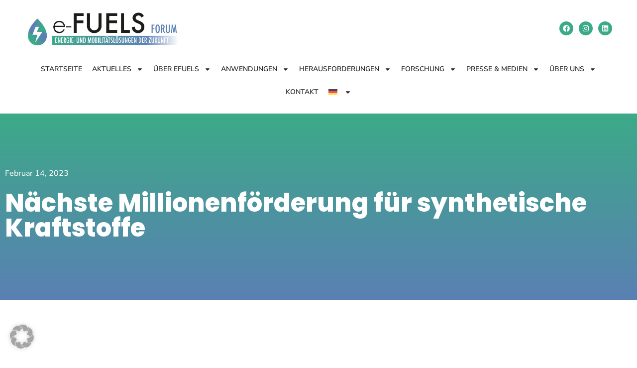

--- FILE ---
content_type: text/html; charset=UTF-8
request_url: https://www.efuels-forum.de/2023/02/14/naechste-millionenfoerderung-fuer-synthetische-kraftstoffe/
body_size: 34688
content:
<!doctype html>
<html lang="de-DE" prefix="og: https://ogp.me/ns#">
<head>
	<meta charset="UTF-8">
	<meta name="viewport" content="width=device-width, initial-scale=1">
	<link rel="profile" href="https://gmpg.org/xfn/11">
	<link rel="alternate" hreflang="en" href="https://www.efuels-forum.de/en/2023/02/14/next-multi-million-funding-for-synthetic-fuels/" />
<link rel="alternate" hreflang="de" href="https://www.efuels-forum.de/2023/02/14/naechste-millionenfoerderung-fuer-synthetische-kraftstoffe/" />
<link rel="alternate" hreflang="nl" href="https://www.efuels-forum.de/nl/2023/02/14/volgende-miljoenenfinanciering-voor-synthetische-brandstoffen/" />
<link rel="alternate" hreflang="x-default" href="https://www.efuels-forum.de/2023/02/14/naechste-millionenfoerderung-fuer-synthetische-kraftstoffe/" />

<!-- Suchmaschinen-Optimierung durch Rank Math PRO - https://rankmath.com/ -->
<title>Nächste Millionenförderung für synthetische Kraftstoffe - eFuels Forum</title>
<meta name="description" content="Natürlich dürfen solche Förderungen seitens der Politik in Deutschland und der EU nur ein erster Schritt in Richtung Technolgieoffenheit sein, da die Zeit"/>
<meta name="robots" content="follow, index, max-snippet:-1, max-video-preview:-1, max-image-preview:large"/>
<link rel="canonical" href="https://www.efuels-forum.de/2023/02/14/naechste-millionenfoerderung-fuer-synthetische-kraftstoffe/" />
<meta property="og:locale" content="de_DE" />
<meta property="og:type" content="article" />
<meta property="og:title" content="Nächste Millionenförderung für synthetische Kraftstoffe - eFuels Forum" />
<meta property="og:description" content="Natürlich dürfen solche Förderungen seitens der Politik in Deutschland und der EU nur ein erster Schritt in Richtung Technolgieoffenheit sein, da die Zeit" />
<meta property="og:url" content="https://www.efuels-forum.de/2023/02/14/naechste-millionenfoerderung-fuer-synthetische-kraftstoffe/" />
<meta property="og:site_name" content="e-Fuels Forum" />
<meta property="article:section" content="E-Fuels News" />
<meta property="og:updated_time" content="2023-02-14T07:19:14+00:00" />
<meta property="og:image" content="https://www.efuels-forum.de/wp-content/uploads/2023/02/efuels_foerderung.jpg" />
<meta property="og:image:secure_url" content="https://www.efuels-forum.de/wp-content/uploads/2023/02/efuels_foerderung.jpg" />
<meta property="og:image:width" content="800" />
<meta property="og:image:height" content="430" />
<meta property="og:image:alt" content="Nächste Millionenförderung für synthetische Kraftstoffe" />
<meta property="og:image:type" content="image/jpeg" />
<meta property="article:published_time" content="2023-02-14T07:15:19+00:00" />
<meta property="article:modified_time" content="2023-02-14T07:19:14+00:00" />
<meta name="twitter:card" content="summary_large_image" />
<meta name="twitter:title" content="Nächste Millionenförderung für synthetische Kraftstoffe - eFuels Forum" />
<meta name="twitter:description" content="Natürlich dürfen solche Förderungen seitens der Politik in Deutschland und der EU nur ein erster Schritt in Richtung Technolgieoffenheit sein, da die Zeit" />
<meta name="twitter:image" content="https://www.efuels-forum.de/wp-content/uploads/2023/02/efuels_foerderung.jpg" />
<meta name="twitter:label1" content="Verfasst von" />
<meta name="twitter:data1" content="bernd" />
<meta name="twitter:label2" content="Lesedauer" />
<meta name="twitter:data2" content="Weniger als eine Minute" />
<script type="application/ld+json" class="rank-math-schema-pro">{"@context":"https://schema.org","@graph":[{"@type":"Organization","@id":"https://www.efuels-forum.de/#organization","name":"e-Fuels Forum","url":"https://www.efuels-forum.de","logo":{"@type":"ImageObject","@id":"https://www.efuels-forum.de/#logo","url":"https://www.efuels-forum.de/wp-content/uploads/2021/04/logo-1.jpg","contentUrl":"https://www.efuels-forum.de/wp-content/uploads/2021/04/logo-1.jpg","caption":"e-Fuels Forum","inLanguage":"de","width":"613","height":"207"}},{"@type":"WebSite","@id":"https://www.efuels-forum.de/#website","url":"https://www.efuels-forum.de","name":"e-Fuels Forum","alternateName":"Energie- und Mobilit\u00e4tsl\u00f6sungen der Zukunft","publisher":{"@id":"https://www.efuels-forum.de/#organization"},"inLanguage":"de"},{"@type":"ImageObject","@id":"https://www.efuels-forum.de/wp-content/uploads/2023/02/efuels_foerderung.jpg","url":"https://www.efuels-forum.de/wp-content/uploads/2023/02/efuels_foerderung.jpg","width":"800","height":"430","inLanguage":"de"},{"@type":"BreadcrumbList","@id":"https://www.efuels-forum.de/2023/02/14/naechste-millionenfoerderung-fuer-synthetische-kraftstoffe/#breadcrumb","itemListElement":[{"@type":"ListItem","position":"1","item":{"@id":"https://www.efuels-forum.de","name":"Startseite"}},{"@type":"ListItem","position":"2","item":{"@id":"https://www.efuels-forum.de/2023/02/14/naechste-millionenfoerderung-fuer-synthetische-kraftstoffe/","name":"N\u00e4chste Millionenf\u00f6rderung f\u00fcr synthetische Kraftstoffe"}}]},{"@type":"WebPage","@id":"https://www.efuels-forum.de/2023/02/14/naechste-millionenfoerderung-fuer-synthetische-kraftstoffe/#webpage","url":"https://www.efuels-forum.de/2023/02/14/naechste-millionenfoerderung-fuer-synthetische-kraftstoffe/","name":"N\u00e4chste Millionenf\u00f6rderung f\u00fcr synthetische Kraftstoffe - eFuels Forum","datePublished":"2023-02-14T07:15:19+00:00","dateModified":"2023-02-14T07:19:14+00:00","isPartOf":{"@id":"https://www.efuels-forum.de/#website"},"primaryImageOfPage":{"@id":"https://www.efuels-forum.de/wp-content/uploads/2023/02/efuels_foerderung.jpg"},"inLanguage":"de","breadcrumb":{"@id":"https://www.efuels-forum.de/2023/02/14/naechste-millionenfoerderung-fuer-synthetische-kraftstoffe/#breadcrumb"}},{"@type":"Person","@id":"https://www.efuels-forum.de/2023/02/14/naechste-millionenfoerderung-fuer-synthetische-kraftstoffe/#author","name":"bernd","image":{"@type":"ImageObject","@id":"https://secure.gravatar.com/avatar/d0ef76c2665a002aa60f3958f57bdd4d23829705a58a812bbde03bff2b9e1db6?s=96&amp;d=mm&amp;r=g","url":"https://secure.gravatar.com/avatar/d0ef76c2665a002aa60f3958f57bdd4d23829705a58a812bbde03bff2b9e1db6?s=96&amp;d=mm&amp;r=g","caption":"bernd","inLanguage":"de"},"worksFor":{"@id":"https://www.efuels-forum.de/#organization"}},{"@type":"BlogPosting","headline":"N\u00e4chste Millionenf\u00f6rderung f\u00fcr synthetische Kraftstoffe - eFuels Forum","datePublished":"2023-02-14T07:15:19+00:00","dateModified":"2023-02-14T07:19:14+00:00","author":{"@id":"https://www.efuels-forum.de/2023/02/14/naechste-millionenfoerderung-fuer-synthetische-kraftstoffe/#author","name":"bernd"},"publisher":{"@id":"https://www.efuels-forum.de/#organization"},"description":"Nat\u00fcrlich d\u00fcrfen solche F\u00f6rderungen seitens der Politik in Deutschland und der EU nur ein erster Schritt in Richtung Technolgieoffenheit sein, da die Zeit","name":"N\u00e4chste Millionenf\u00f6rderung f\u00fcr synthetische Kraftstoffe - eFuels Forum","@id":"https://www.efuels-forum.de/2023/02/14/naechste-millionenfoerderung-fuer-synthetische-kraftstoffe/#richSnippet","isPartOf":{"@id":"https://www.efuels-forum.de/2023/02/14/naechste-millionenfoerderung-fuer-synthetische-kraftstoffe/#webpage"},"image":{"@id":"https://www.efuels-forum.de/wp-content/uploads/2023/02/efuels_foerderung.jpg"},"inLanguage":"de","mainEntityOfPage":{"@id":"https://www.efuels-forum.de/2023/02/14/naechste-millionenfoerderung-fuer-synthetische-kraftstoffe/#webpage"}}]}</script>
<!-- /Rank Math WordPress SEO Plugin -->

<link rel='dns-prefetch' href='//www.efuels-forum.de' />
<link rel="alternate" type="application/rss+xml" title="eFuels Forum &raquo; Feed" href="https://www.efuels-forum.de/feed/" />
<link rel="alternate" type="application/rss+xml" title="eFuels Forum &raquo; Kommentar-Feed" href="https://www.efuels-forum.de/comments/feed/" />
<link rel="alternate" type="application/rss+xml" title="eFuels Forum &raquo; Nächste Millionenförderung für synthetische Kraftstoffe-Kommentar-Feed" href="https://www.efuels-forum.de/2023/02/14/naechste-millionenfoerderung-fuer-synthetische-kraftstoffe/feed/" />
<link rel="alternate" title="oEmbed (JSON)" type="application/json+oembed" href="https://www.efuels-forum.de/wp-json/oembed/1.0/embed?url=https%3A%2F%2Fwww.efuels-forum.de%2F2023%2F02%2F14%2Fnaechste-millionenfoerderung-fuer-synthetische-kraftstoffe%2F" />
<link rel="alternate" title="oEmbed (XML)" type="text/xml+oembed" href="https://www.efuels-forum.de/wp-json/oembed/1.0/embed?url=https%3A%2F%2Fwww.efuels-forum.de%2F2023%2F02%2F14%2Fnaechste-millionenfoerderung-fuer-synthetische-kraftstoffe%2F&#038;format=xml" />
<style id='wp-img-auto-sizes-contain-inline-css'>
img:is([sizes=auto i],[sizes^="auto," i]){contain-intrinsic-size:3000px 1500px}
/*# sourceURL=wp-img-auto-sizes-contain-inline-css */
</style>
<style id='wp-emoji-styles-inline-css'>

	img.wp-smiley, img.emoji {
		display: inline !important;
		border: none !important;
		box-shadow: none !important;
		height: 1em !important;
		width: 1em !important;
		margin: 0 0.07em !important;
		vertical-align: -0.1em !important;
		background: none !important;
		padding: 0 !important;
	}
/*# sourceURL=wp-emoji-styles-inline-css */
</style>
<link rel='stylesheet' id='wp-block-library-css' href='https://www.efuels-forum.de/wp-includes/css/dist/block-library/style.min.css?ver=6.9' media='all' />
<style id='global-styles-inline-css'>
:root{--wp--preset--aspect-ratio--square: 1;--wp--preset--aspect-ratio--4-3: 4/3;--wp--preset--aspect-ratio--3-4: 3/4;--wp--preset--aspect-ratio--3-2: 3/2;--wp--preset--aspect-ratio--2-3: 2/3;--wp--preset--aspect-ratio--16-9: 16/9;--wp--preset--aspect-ratio--9-16: 9/16;--wp--preset--color--black: #000000;--wp--preset--color--cyan-bluish-gray: #abb8c3;--wp--preset--color--white: #ffffff;--wp--preset--color--pale-pink: #f78da7;--wp--preset--color--vivid-red: #cf2e2e;--wp--preset--color--luminous-vivid-orange: #ff6900;--wp--preset--color--luminous-vivid-amber: #fcb900;--wp--preset--color--light-green-cyan: #7bdcb5;--wp--preset--color--vivid-green-cyan: #00d084;--wp--preset--color--pale-cyan-blue: #8ed1fc;--wp--preset--color--vivid-cyan-blue: #0693e3;--wp--preset--color--vivid-purple: #9b51e0;--wp--preset--gradient--vivid-cyan-blue-to-vivid-purple: linear-gradient(135deg,rgb(6,147,227) 0%,rgb(155,81,224) 100%);--wp--preset--gradient--light-green-cyan-to-vivid-green-cyan: linear-gradient(135deg,rgb(122,220,180) 0%,rgb(0,208,130) 100%);--wp--preset--gradient--luminous-vivid-amber-to-luminous-vivid-orange: linear-gradient(135deg,rgb(252,185,0) 0%,rgb(255,105,0) 100%);--wp--preset--gradient--luminous-vivid-orange-to-vivid-red: linear-gradient(135deg,rgb(255,105,0) 0%,rgb(207,46,46) 100%);--wp--preset--gradient--very-light-gray-to-cyan-bluish-gray: linear-gradient(135deg,rgb(238,238,238) 0%,rgb(169,184,195) 100%);--wp--preset--gradient--cool-to-warm-spectrum: linear-gradient(135deg,rgb(74,234,220) 0%,rgb(151,120,209) 20%,rgb(207,42,186) 40%,rgb(238,44,130) 60%,rgb(251,105,98) 80%,rgb(254,248,76) 100%);--wp--preset--gradient--blush-light-purple: linear-gradient(135deg,rgb(255,206,236) 0%,rgb(152,150,240) 100%);--wp--preset--gradient--blush-bordeaux: linear-gradient(135deg,rgb(254,205,165) 0%,rgb(254,45,45) 50%,rgb(107,0,62) 100%);--wp--preset--gradient--luminous-dusk: linear-gradient(135deg,rgb(255,203,112) 0%,rgb(199,81,192) 50%,rgb(65,88,208) 100%);--wp--preset--gradient--pale-ocean: linear-gradient(135deg,rgb(255,245,203) 0%,rgb(182,227,212) 50%,rgb(51,167,181) 100%);--wp--preset--gradient--electric-grass: linear-gradient(135deg,rgb(202,248,128) 0%,rgb(113,206,126) 100%);--wp--preset--gradient--midnight: linear-gradient(135deg,rgb(2,3,129) 0%,rgb(40,116,252) 100%);--wp--preset--font-size--small: 13px;--wp--preset--font-size--medium: 20px;--wp--preset--font-size--large: 36px;--wp--preset--font-size--x-large: 42px;--wp--preset--spacing--20: 0.44rem;--wp--preset--spacing--30: 0.67rem;--wp--preset--spacing--40: 1rem;--wp--preset--spacing--50: 1.5rem;--wp--preset--spacing--60: 2.25rem;--wp--preset--spacing--70: 3.38rem;--wp--preset--spacing--80: 5.06rem;--wp--preset--shadow--natural: 6px 6px 9px rgba(0, 0, 0, 0.2);--wp--preset--shadow--deep: 12px 12px 50px rgba(0, 0, 0, 0.4);--wp--preset--shadow--sharp: 6px 6px 0px rgba(0, 0, 0, 0.2);--wp--preset--shadow--outlined: 6px 6px 0px -3px rgb(255, 255, 255), 6px 6px rgb(0, 0, 0);--wp--preset--shadow--crisp: 6px 6px 0px rgb(0, 0, 0);}:root { --wp--style--global--content-size: 800px;--wp--style--global--wide-size: 1200px; }:where(body) { margin: 0; }.wp-site-blocks > .alignleft { float: left; margin-right: 2em; }.wp-site-blocks > .alignright { float: right; margin-left: 2em; }.wp-site-blocks > .aligncenter { justify-content: center; margin-left: auto; margin-right: auto; }:where(.wp-site-blocks) > * { margin-block-start: 24px; margin-block-end: 0; }:where(.wp-site-blocks) > :first-child { margin-block-start: 0; }:where(.wp-site-blocks) > :last-child { margin-block-end: 0; }:root { --wp--style--block-gap: 24px; }:root :where(.is-layout-flow) > :first-child{margin-block-start: 0;}:root :where(.is-layout-flow) > :last-child{margin-block-end: 0;}:root :where(.is-layout-flow) > *{margin-block-start: 24px;margin-block-end: 0;}:root :where(.is-layout-constrained) > :first-child{margin-block-start: 0;}:root :where(.is-layout-constrained) > :last-child{margin-block-end: 0;}:root :where(.is-layout-constrained) > *{margin-block-start: 24px;margin-block-end: 0;}:root :where(.is-layout-flex){gap: 24px;}:root :where(.is-layout-grid){gap: 24px;}.is-layout-flow > .alignleft{float: left;margin-inline-start: 0;margin-inline-end: 2em;}.is-layout-flow > .alignright{float: right;margin-inline-start: 2em;margin-inline-end: 0;}.is-layout-flow > .aligncenter{margin-left: auto !important;margin-right: auto !important;}.is-layout-constrained > .alignleft{float: left;margin-inline-start: 0;margin-inline-end: 2em;}.is-layout-constrained > .alignright{float: right;margin-inline-start: 2em;margin-inline-end: 0;}.is-layout-constrained > .aligncenter{margin-left: auto !important;margin-right: auto !important;}.is-layout-constrained > :where(:not(.alignleft):not(.alignright):not(.alignfull)){max-width: var(--wp--style--global--content-size);margin-left: auto !important;margin-right: auto !important;}.is-layout-constrained > .alignwide{max-width: var(--wp--style--global--wide-size);}body .is-layout-flex{display: flex;}.is-layout-flex{flex-wrap: wrap;align-items: center;}.is-layout-flex > :is(*, div){margin: 0;}body .is-layout-grid{display: grid;}.is-layout-grid > :is(*, div){margin: 0;}body{padding-top: 0px;padding-right: 0px;padding-bottom: 0px;padding-left: 0px;}a:where(:not(.wp-element-button)){text-decoration: underline;}:root :where(.wp-element-button, .wp-block-button__link){background-color: #32373c;border-width: 0;color: #fff;font-family: inherit;font-size: inherit;font-style: inherit;font-weight: inherit;letter-spacing: inherit;line-height: inherit;padding-top: calc(0.667em + 2px);padding-right: calc(1.333em + 2px);padding-bottom: calc(0.667em + 2px);padding-left: calc(1.333em + 2px);text-decoration: none;text-transform: inherit;}.has-black-color{color: var(--wp--preset--color--black) !important;}.has-cyan-bluish-gray-color{color: var(--wp--preset--color--cyan-bluish-gray) !important;}.has-white-color{color: var(--wp--preset--color--white) !important;}.has-pale-pink-color{color: var(--wp--preset--color--pale-pink) !important;}.has-vivid-red-color{color: var(--wp--preset--color--vivid-red) !important;}.has-luminous-vivid-orange-color{color: var(--wp--preset--color--luminous-vivid-orange) !important;}.has-luminous-vivid-amber-color{color: var(--wp--preset--color--luminous-vivid-amber) !important;}.has-light-green-cyan-color{color: var(--wp--preset--color--light-green-cyan) !important;}.has-vivid-green-cyan-color{color: var(--wp--preset--color--vivid-green-cyan) !important;}.has-pale-cyan-blue-color{color: var(--wp--preset--color--pale-cyan-blue) !important;}.has-vivid-cyan-blue-color{color: var(--wp--preset--color--vivid-cyan-blue) !important;}.has-vivid-purple-color{color: var(--wp--preset--color--vivid-purple) !important;}.has-black-background-color{background-color: var(--wp--preset--color--black) !important;}.has-cyan-bluish-gray-background-color{background-color: var(--wp--preset--color--cyan-bluish-gray) !important;}.has-white-background-color{background-color: var(--wp--preset--color--white) !important;}.has-pale-pink-background-color{background-color: var(--wp--preset--color--pale-pink) !important;}.has-vivid-red-background-color{background-color: var(--wp--preset--color--vivid-red) !important;}.has-luminous-vivid-orange-background-color{background-color: var(--wp--preset--color--luminous-vivid-orange) !important;}.has-luminous-vivid-amber-background-color{background-color: var(--wp--preset--color--luminous-vivid-amber) !important;}.has-light-green-cyan-background-color{background-color: var(--wp--preset--color--light-green-cyan) !important;}.has-vivid-green-cyan-background-color{background-color: var(--wp--preset--color--vivid-green-cyan) !important;}.has-pale-cyan-blue-background-color{background-color: var(--wp--preset--color--pale-cyan-blue) !important;}.has-vivid-cyan-blue-background-color{background-color: var(--wp--preset--color--vivid-cyan-blue) !important;}.has-vivid-purple-background-color{background-color: var(--wp--preset--color--vivid-purple) !important;}.has-black-border-color{border-color: var(--wp--preset--color--black) !important;}.has-cyan-bluish-gray-border-color{border-color: var(--wp--preset--color--cyan-bluish-gray) !important;}.has-white-border-color{border-color: var(--wp--preset--color--white) !important;}.has-pale-pink-border-color{border-color: var(--wp--preset--color--pale-pink) !important;}.has-vivid-red-border-color{border-color: var(--wp--preset--color--vivid-red) !important;}.has-luminous-vivid-orange-border-color{border-color: var(--wp--preset--color--luminous-vivid-orange) !important;}.has-luminous-vivid-amber-border-color{border-color: var(--wp--preset--color--luminous-vivid-amber) !important;}.has-light-green-cyan-border-color{border-color: var(--wp--preset--color--light-green-cyan) !important;}.has-vivid-green-cyan-border-color{border-color: var(--wp--preset--color--vivid-green-cyan) !important;}.has-pale-cyan-blue-border-color{border-color: var(--wp--preset--color--pale-cyan-blue) !important;}.has-vivid-cyan-blue-border-color{border-color: var(--wp--preset--color--vivid-cyan-blue) !important;}.has-vivid-purple-border-color{border-color: var(--wp--preset--color--vivid-purple) !important;}.has-vivid-cyan-blue-to-vivid-purple-gradient-background{background: var(--wp--preset--gradient--vivid-cyan-blue-to-vivid-purple) !important;}.has-light-green-cyan-to-vivid-green-cyan-gradient-background{background: var(--wp--preset--gradient--light-green-cyan-to-vivid-green-cyan) !important;}.has-luminous-vivid-amber-to-luminous-vivid-orange-gradient-background{background: var(--wp--preset--gradient--luminous-vivid-amber-to-luminous-vivid-orange) !important;}.has-luminous-vivid-orange-to-vivid-red-gradient-background{background: var(--wp--preset--gradient--luminous-vivid-orange-to-vivid-red) !important;}.has-very-light-gray-to-cyan-bluish-gray-gradient-background{background: var(--wp--preset--gradient--very-light-gray-to-cyan-bluish-gray) !important;}.has-cool-to-warm-spectrum-gradient-background{background: var(--wp--preset--gradient--cool-to-warm-spectrum) !important;}.has-blush-light-purple-gradient-background{background: var(--wp--preset--gradient--blush-light-purple) !important;}.has-blush-bordeaux-gradient-background{background: var(--wp--preset--gradient--blush-bordeaux) !important;}.has-luminous-dusk-gradient-background{background: var(--wp--preset--gradient--luminous-dusk) !important;}.has-pale-ocean-gradient-background{background: var(--wp--preset--gradient--pale-ocean) !important;}.has-electric-grass-gradient-background{background: var(--wp--preset--gradient--electric-grass) !important;}.has-midnight-gradient-background{background: var(--wp--preset--gradient--midnight) !important;}.has-small-font-size{font-size: var(--wp--preset--font-size--small) !important;}.has-medium-font-size{font-size: var(--wp--preset--font-size--medium) !important;}.has-large-font-size{font-size: var(--wp--preset--font-size--large) !important;}.has-x-large-font-size{font-size: var(--wp--preset--font-size--x-large) !important;}
:root :where(.wp-block-pullquote){font-size: 1.5em;line-height: 1.6;}
/*# sourceURL=global-styles-inline-css */
</style>
<link rel='stylesheet' id='wpa-css-css' href='https://www.efuels-forum.de/wp-content/plugins/honeypot/includes/css/wpa.css?ver=2.3.04' media='all' />
<link rel='stylesheet' id='wpml-legacy-horizontal-list-0-css' href='https://www.efuels-forum.de/wp-content/plugins/sitepress-multilingual-cms/templates/language-switchers/legacy-list-horizontal/style.min.css?ver=1' media='all' />
<style id='wpml-legacy-horizontal-list-0-inline-css'>
.wpml-ls-statics-footer a, .wpml-ls-statics-footer .wpml-ls-sub-menu a, .wpml-ls-statics-footer .wpml-ls-sub-menu a:link, .wpml-ls-statics-footer li:not(.wpml-ls-current-language) .wpml-ls-link, .wpml-ls-statics-footer li:not(.wpml-ls-current-language) .wpml-ls-link:link {color:#444444;background-color:#ffffff;}.wpml-ls-statics-footer .wpml-ls-sub-menu a:hover,.wpml-ls-statics-footer .wpml-ls-sub-menu a:focus, .wpml-ls-statics-footer .wpml-ls-sub-menu a:link:hover, .wpml-ls-statics-footer .wpml-ls-sub-menu a:link:focus {color:#000000;background-color:#eeeeee;}.wpml-ls-statics-footer .wpml-ls-current-language > a {color:#444444;background-color:#ffffff;}.wpml-ls-statics-footer .wpml-ls-current-language:hover>a, .wpml-ls-statics-footer .wpml-ls-current-language>a:focus {color:#000000;background-color:#eeeeee;}
/*# sourceURL=wpml-legacy-horizontal-list-0-inline-css */
</style>
<link rel='stylesheet' id='wpml-menu-item-0-css' href='https://www.efuels-forum.de/wp-content/plugins/sitepress-multilingual-cms/templates/language-switchers/menu-item/style.min.css?ver=1' media='all' />
<link rel='stylesheet' id='eeb-css-frontend-css' href='https://www.efuels-forum.de/wp-content/plugins/email-encoder-bundle/assets/css/style.css?ver=54d4eedc552c499c4a8d6b89c23d3df1' media='all' />
<link rel='stylesheet' id='dashicons-css' href='https://www.efuels-forum.de/wp-includes/css/dashicons.min.css?ver=6.9' media='all' />
<link rel='stylesheet' id='hello-elementor-css' href='https://www.efuels-forum.de/wp-content/themes/hello-elementor/assets/css/reset.css?ver=3.4.5' media='all' />
<link rel='stylesheet' id='hello-elementor-theme-style-css' href='https://www.efuels-forum.de/wp-content/themes/hello-elementor/assets/css/theme.css?ver=3.4.5' media='all' />
<link rel='stylesheet' id='hello-elementor-header-footer-css' href='https://www.efuels-forum.de/wp-content/themes/hello-elementor/assets/css/header-footer.css?ver=3.4.5' media='all' />
<link rel='stylesheet' id='elementor-frontend-css' href='https://www.efuels-forum.de/wp-content/plugins/elementor/assets/css/frontend.min.css?ver=3.34.1' media='all' />
<style id='elementor-frontend-inline-css'>
.elementor-kit-34{--e-global-color-primary:#272926;--e-global-color-secondary:#777B81;--e-global-color-text:#494B4E;--e-global-color-accent:#3CAA88;--e-global-color-82679f7:#5A80B4;--e-global-color-0dc24a4:#FFFFFF;--e-global-typography-text-font-family:"Nunito Sans";--e-global-typography-text-font-size:18px;--e-global-typography-text-font-weight:400;--e-global-typography-text-line-height:32px;--e-global-typography-d7ca8b8-font-family:"Poppins";--e-global-typography-d7ca8b8-font-size:16px;--e-global-typography-d7ca8b8-font-weight:600;--e-global-typography-d7ca8b8-line-height:1.6em;--e-global-typography-d7b0ba9-font-family:"Poppins";--e-global-typography-d7b0ba9-font-size:86px;--e-global-typography-d7b0ba9-font-weight:900;--e-global-typography-d7b0ba9-line-height:100px;--e-global-typography-8130c35-font-family:"Nunito Sans";--e-global-typography-8130c35-font-size:18px;--e-global-typography-8130c35-font-weight:600;--e-global-typography-8130c35-line-height:1.56em;--e-global-typography-277260b-font-family:"Poppins";--e-global-typography-277260b-font-size:14px;--e-global-typography-277260b-font-weight:800;--e-global-typography-277260b-letter-spacing:1.1px;--e-global-typography-7db67b6-font-family:"Poppins";--e-global-typography-7db67b6-font-size:14px;--e-global-typography-7db67b6-font-weight:700;--e-global-typography-7db67b6-line-height:1em;--e-global-typography-7db67b6-letter-spacing:0.5px;--e-global-typography-4af219c-font-family:"Poppins";--e-global-typography-4af219c-font-size:48px;--e-global-typography-4af219c-font-weight:800;--e-global-typography-4af219c-line-height:1.25em;--e-global-typography-d9cf148-font-family:"Poppins";--e-global-typography-d9cf148-font-size:30px;--e-global-typography-d9cf148-font-weight:800;--e-global-typography-d9cf148-line-height:1.5em;--e-global-typography-a97dcfa-font-family:"Poppins";--e-global-typography-a97dcfa-font-size:108px;--e-global-typography-a97dcfa-font-weight:normal;--e-global-typography-a97dcfa-line-height:1em;--e-global-typography-a97dcfa-letter-spacing:-4px;--e-global-typography-80a0156-font-family:"Poppins";--e-global-typography-80a0156-font-size:24px;--e-global-typography-80a0156-font-weight:normal;--e-global-typography-80a0156-line-height:1em;--e-global-typography-6cffe15-font-family:"Poppins";--e-global-typography-6cffe15-font-size:14px;--e-global-typography-6cffe15-font-weight:normal;--e-global-typography-6cffe15-line-height:33px;--e-global-typography-e4da2ee-font-family:"Poppins";--e-global-typography-e4da2ee-font-size:21px;--e-global-typography-e4da2ee-font-weight:500;--e-global-typography-e4da2ee-line-height:25px;--e-global-typography-da60525-font-family:"Nunito Sans";--e-global-typography-da60525-font-size:16px;--e-global-typography-da60525-font-weight:normal;--e-global-typography-da60525-line-height:30px;--e-global-typography-cb0648c-font-family:"Poppins";--e-global-typography-cb0648c-font-size:32px;--e-global-typography-cb0648c-font-weight:500;--e-global-typography-cb0648c-line-height:1em;--e-global-typography-8c405af-font-family:"Nunito Sans";--e-global-typography-8c405af-font-size:13px;--e-global-typography-8c405af-font-weight:400;--e-global-typography-8c405af-line-height:30px;--e-global-typography-e447bbf-font-family:"Poppins";--e-global-typography-e447bbf-font-size:21px;--e-global-typography-e447bbf-font-weight:600;--e-global-typography-e447bbf-line-height:33px;--e-global-typography-09840fc-font-family:"Poppins";--e-global-typography-09840fc-font-size:50px;--e-global-typography-09840fc-font-weight:800;--e-global-typography-09840fc-line-height:1em;--e-global-typography-e256e96-font-family:"Poppins";--e-global-typography-e256e96-font-size:12px;--e-global-typography-e256e96-font-weight:700;--e-global-typography-5724a13-font-family:"Poppins";--e-global-typography-5724a13-font-size:40px;--e-global-typography-5724a13-font-weight:300;--e-global-typography-5724a13-line-height:57px;--e-global-typography-ee7898e-font-family:"Poppins";--e-global-typography-ee7898e-font-size:34px;--e-global-typography-ee7898e-font-weight:800;--e-global-typography-ee7898e-line-height:1.76em;--e-global-typography-710c6fd-font-family:"Poppins";--e-global-typography-710c6fd-font-size:21px;--e-global-typography-710c6fd-font-weight:800;--e-global-typography-710c6fd-line-height:35px;--e-global-typography-4ebaf18-font-family:"Poppins";--e-global-typography-4ebaf18-font-size:16px;--e-global-typography-4ebaf18-font-weight:400;--e-global-typography-4ebaf18-line-height:2em;--e-global-typography-2e9b1aa-font-family:"Poppins";--e-global-typography-2e9b1aa-font-size:18px;--e-global-typography-2e9b1aa-font-weight:500;--e-global-typography-5c066e3-font-family:"Poppins";--e-global-typography-5c066e3-font-size:40px;--e-global-typography-5c066e3-font-weight:800;--e-global-typography-5c066e3-line-height:57px;--e-global-typography-e7b8e9f-font-family:"Poppins";--e-global-typography-e7b8e9f-font-size:28px;--e-global-typography-e7b8e9f-font-weight:800;--e-global-typography-1701d63-font-family:"Poppins";--e-global-typography-1701d63-font-size:18px;--e-global-typography-1701d63-font-weight:800;--e-global-typography-1701d63-line-height:50px;--e-global-typography-dba2097-font-family:"Poppins";--e-global-typography-dba2097-font-size:20px;--e-global-typography-dba2097-font-weight:300;--e-global-typography-c9500f6-font-family:"Poppins";--e-global-typography-c9500f6-font-size:198px;--e-global-typography-c9500f6-font-weight:800;--e-global-typography-c9500f6-line-height:1em;--e-global-typography-e06c422-font-family:"Poppins";--e-global-typography-e06c422-font-size:31px;--e-global-typography-e06c422-font-weight:300;--e-global-typography-e06c422-line-height:50px;--e-global-typography-e30e34f-font-family:"Poppins";--e-global-typography-e30e34f-font-size:16px;--e-global-typography-e30e34f-font-weight:700;--e-global-typography-e30e34f-line-height:1em;--e-global-typography-e30e34f-letter-spacing:1px;color:var( --e-global-color-text );font-family:var( --e-global-typography-text-font-family ), Sans-serif;font-size:var( --e-global-typography-text-font-size );font-weight:var( --e-global-typography-text-font-weight );line-height:var( --e-global-typography-text-line-height );}.elementor-kit-34 button:hover,.elementor-kit-34 button:focus,.elementor-kit-34 input[type="button"]:hover,.elementor-kit-34 input[type="button"]:focus,.elementor-kit-34 input[type="submit"]:hover,.elementor-kit-34 input[type="submit"]:focus,.elementor-kit-34 .elementor-button:hover,.elementor-kit-34 .elementor-button:focus{background-color:#58A946;color:#FFFFFF;}.elementor-kit-34 e-page-transition{background-color:#FFBC7D;}.elementor-kit-34 a{color:var( --e-global-color-accent );font-family:"Nunito Sans", Sans-serif;}.elementor-kit-34 a:hover{color:var( --e-global-color-82679f7 );}.elementor-kit-34 h1{color:#272926;font-family:"Poppins", Sans-serif;}.elementor-kit-34 h2{color:#272926;font-family:"Poppins", Sans-serif;font-size:28px;font-weight:800;}.elementor-kit-34 h3{color:#272926;font-family:"Poppins", Sans-serif;font-size:34px;font-weight:800;line-height:50px;}.elementor-kit-34 h4{color:#272926;font-family:"Poppins", Sans-serif;}.elementor-kit-34 h5{color:#272926;font-family:"Poppins", Sans-serif;}.elementor-kit-34 h6{color:#272926;font-family:"Poppins", Sans-serif;}.elementor-kit-34 button,.elementor-kit-34 input[type="button"],.elementor-kit-34 input[type="submit"],.elementor-kit-34 .elementor-button{font-family:"Poppins", Sans-serif;font-size:12px;font-weight:700;text-transform:uppercase;letter-spacing:1.5px;color:#272926;border-style:solid;border-width:2px 2px 2px 2px;border-color:#58A946;border-radius:0px 0px 0px 0px;padding:10px 40px 10px 40px;}.elementor-kit-34 label{color:#898D92;font-family:"Nunito Sans", Sans-serif;font-size:16px;font-weight:400;}.elementor-kit-34 input:not([type="button"]):not([type="submit"]),.elementor-kit-34 textarea,.elementor-kit-34 .elementor-field-textual{font-family:"Nunito Sans", Sans-serif;border-style:solid;border-width:1px 1px 1px 1px;border-color:#E0E2E4;border-radius:0px 0px 0px 0px;}.elementor-section.elementor-section-boxed > .elementor-container{max-width:1190px;}.e-con{--container-max-width:1190px;}.elementor-widget:not(:last-child){margin-block-end:20px;}.elementor-element{--widgets-spacing:20px 20px;--widgets-spacing-row:20px;--widgets-spacing-column:20px;}{}h1.entry-title{display:var(--page-title-display);}@media(max-width:1024px){.elementor-kit-34{--e-global-typography-d7b0ba9-font-size:72px;--e-global-typography-d7b0ba9-line-height:86px;--e-global-typography-7db67b6-line-height:1em;--e-global-typography-7db67b6-letter-spacing:1.5px;--e-global-typography-4af219c-font-size:40px;--e-global-typography-a97dcfa-font-size:80px;--e-global-typography-cb0648c-line-height:1em;--e-global-typography-e447bbf-font-size:16px;--e-global-typography-e447bbf-line-height:28px;--e-global-typography-09840fc-line-height:1em;--e-global-typography-5724a13-font-size:34px;--e-global-typography-5724a13-line-height:52px;--e-global-typography-ee7898e-font-size:26px;--e-global-typography-ee7898e-line-height:40px;font-size:var( --e-global-typography-text-font-size );line-height:var( --e-global-typography-text-line-height );}.elementor-section.elementor-section-boxed > .elementor-container{max-width:1024px;}.e-con{--container-max-width:1024px;}}@media(max-width:767px){.elementor-kit-34{--e-global-typography-d7ca8b8-font-size:11px;--e-global-typography-d7ca8b8-line-height:1em;--e-global-typography-d7b0ba9-font-size:35px;--e-global-typography-d7b0ba9-line-height:40px;--e-global-typography-4af219c-font-size:30px;--e-global-typography-e447bbf-font-size:21px;--e-global-typography-09840fc-font-size:30px;--e-global-typography-e256e96-line-height:1em;--e-global-typography-e256e96-letter-spacing:1px;--e-global-typography-5724a13-font-size:22px;--e-global-typography-5724a13-line-height:38px;--e-global-typography-5c066e3-font-size:21px;--e-global-typography-5c066e3-line-height:1.6em;--e-global-typography-c9500f6-font-size:90px;--e-global-typography-e06c422-font-size:21px;--e-global-typography-e06c422-line-height:34px;--e-global-typography-e30e34f-font-size:12px;--e-global-typography-e30e34f-line-height:1em;font-size:var( --e-global-typography-text-font-size );line-height:var( --e-global-typography-text-line-height );}.elementor-section.elementor-section-boxed > .elementor-container{max-width:767px;}.e-con{--container-max-width:767px;}}
.elementor-12678 .elementor-element.elementor-element-2b715d68 > .elementor-container > .elementor-column > .elementor-widget-wrap{align-content:center;align-items:center;}.elementor-12678 .elementor-element.elementor-element-2b715d68:not(.elementor-motion-effects-element-type-background), .elementor-12678 .elementor-element.elementor-element-2b715d68 > .elementor-motion-effects-container > .elementor-motion-effects-layer{background-color:#FFFFFF;}.elementor-12678 .elementor-element.elementor-element-2b715d68{transition:background 0.3s, border 0.3s, border-radius 0.3s, box-shadow 0.3s;padding:5px 50px 0px 50px;}.elementor-12678 .elementor-element.elementor-element-2b715d68 > .elementor-background-overlay{transition:background 0.3s, border-radius 0.3s, opacity 0.3s;}.elementor-12678 .elementor-element.elementor-element-e109cdf{text-align:start;}.elementor-12678 .elementor-element.elementor-element-e109cdf img{width:313px;}.elementor-12678 .elementor-element.elementor-element-316a1481.elementor-column > .elementor-widget-wrap{justify-content:flex-end;}.elementor-12678 .elementor-element.elementor-element-225095c0 .elementor-repeater-item-5cdea0f.elementor-social-icon{background-color:var( --e-global-color-accent );}.elementor-12678 .elementor-element.elementor-element-225095c0 .elementor-repeater-item-5cdea0f.elementor-social-icon i{color:#FFFFFF;}.elementor-12678 .elementor-element.elementor-element-225095c0 .elementor-repeater-item-5cdea0f.elementor-social-icon svg{fill:#FFFFFF;}.elementor-12678 .elementor-element.elementor-element-225095c0 .elementor-repeater-item-d620576.elementor-social-icon{background-color:var( --e-global-color-accent );}.elementor-12678 .elementor-element.elementor-element-225095c0 .elementor-repeater-item-2fc62ba.elementor-social-icon{background-color:var( --e-global-color-accent );}.elementor-12678 .elementor-element.elementor-element-225095c0{--grid-template-columns:repeat(0, auto);--icon-size:14px;--grid-column-gap:6px;--grid-row-gap:0px;}.elementor-12678 .elementor-element.elementor-element-225095c0 .elementor-widget-container{text-align:right;}.elementor-12678 .elementor-element.elementor-element-507689e0 > .elementor-container > .elementor-column > .elementor-widget-wrap{align-content:center;align-items:center;}.elementor-12678 .elementor-element.elementor-element-507689e0{transition:background 0.3s, border 0.3s, border-radius 0.3s, box-shadow 0.3s;padding:5px 50px 20px 50px;}.elementor-12678 .elementor-element.elementor-element-507689e0 > .elementor-background-overlay{transition:background 0.3s, border-radius 0.3s, opacity 0.3s;}.elementor-12678 .elementor-element.elementor-element-229467a3.elementor-column > .elementor-widget-wrap{justify-content:flex-end;}.elementor-12678 .elementor-element.elementor-element-4ed42d60{width:var( --container-widget-width, 105.525% );max-width:105.525%;--container-widget-width:105.525%;--container-widget-flex-grow:0;}.elementor-12678 .elementor-element.elementor-element-4ed42d60 .elementor-menu-toggle{margin:0 auto;background-color:var( --e-global-color-accent );}.elementor-12678 .elementor-element.elementor-element-4ed42d60 .elementor-nav-menu .elementor-item{font-size:14px;font-weight:600;text-transform:uppercase;}.elementor-12678 .elementor-element.elementor-element-4ed42d60 .elementor-nav-menu--main .elementor-item{color:var( --e-global-color-primary );fill:var( --e-global-color-primary );padding-left:10px;padding-right:10px;}.elementor-12678 .elementor-element.elementor-element-4ed42d60 .elementor-nav-menu--main .elementor-item:hover,
					.elementor-12678 .elementor-element.elementor-element-4ed42d60 .elementor-nav-menu--main .elementor-item.elementor-item-active,
					.elementor-12678 .elementor-element.elementor-element-4ed42d60 .elementor-nav-menu--main .elementor-item.highlighted,
					.elementor-12678 .elementor-element.elementor-element-4ed42d60 .elementor-nav-menu--main .elementor-item:focus{color:#FFFFFF;}.elementor-12678 .elementor-element.elementor-element-4ed42d60 .elementor-nav-menu--main:not(.e--pointer-framed) .elementor-item:before,
					.elementor-12678 .elementor-element.elementor-element-4ed42d60 .elementor-nav-menu--main:not(.e--pointer-framed) .elementor-item:after{background-color:#3CAA88;}.elementor-12678 .elementor-element.elementor-element-4ed42d60 .e--pointer-framed .elementor-item:before,
					.elementor-12678 .elementor-element.elementor-element-4ed42d60 .e--pointer-framed .elementor-item:after{border-color:#3CAA88;}.elementor-12678 .elementor-element.elementor-element-4ed42d60 .elementor-nav-menu--main .elementor-item.elementor-item-active{color:#FFFFFF;}.elementor-12678 .elementor-element.elementor-element-4ed42d60 .elementor-nav-menu--main:not(.e--pointer-framed) .elementor-item.elementor-item-active:before,
					.elementor-12678 .elementor-element.elementor-element-4ed42d60 .elementor-nav-menu--main:not(.e--pointer-framed) .elementor-item.elementor-item-active:after{background-color:var( --e-global-color-82679f7 );}.elementor-12678 .elementor-element.elementor-element-4ed42d60 .e--pointer-framed .elementor-item.elementor-item-active:before,
					.elementor-12678 .elementor-element.elementor-element-4ed42d60 .e--pointer-framed .elementor-item.elementor-item-active:after{border-color:var( --e-global-color-82679f7 );}.elementor-12678 .elementor-element.elementor-element-4ed42d60 .elementor-nav-menu--dropdown a, .elementor-12678 .elementor-element.elementor-element-4ed42d60 .elementor-menu-toggle{color:var( --e-global-color-82679f7 );fill:var( --e-global-color-82679f7 );}.elementor-12678 .elementor-element.elementor-element-4ed42d60 .elementor-nav-menu--dropdown{background-color:#FFFFFF;}.elementor-12678 .elementor-element.elementor-element-4ed42d60 .elementor-nav-menu--dropdown a:hover,
					.elementor-12678 .elementor-element.elementor-element-4ed42d60 .elementor-nav-menu--dropdown a:focus,
					.elementor-12678 .elementor-element.elementor-element-4ed42d60 .elementor-nav-menu--dropdown a.elementor-item-active,
					.elementor-12678 .elementor-element.elementor-element-4ed42d60 .elementor-nav-menu--dropdown a.highlighted,
					.elementor-12678 .elementor-element.elementor-element-4ed42d60 .elementor-menu-toggle:hover,
					.elementor-12678 .elementor-element.elementor-element-4ed42d60 .elementor-menu-toggle:focus{color:#FFFFFF;}.elementor-12678 .elementor-element.elementor-element-4ed42d60 .elementor-nav-menu--dropdown a:hover,
					.elementor-12678 .elementor-element.elementor-element-4ed42d60 .elementor-nav-menu--dropdown a:focus,
					.elementor-12678 .elementor-element.elementor-element-4ed42d60 .elementor-nav-menu--dropdown a.elementor-item-active,
					.elementor-12678 .elementor-element.elementor-element-4ed42d60 .elementor-nav-menu--dropdown a.highlighted{background-color:var( --e-global-color-82679f7 );}.elementor-12678 .elementor-element.elementor-element-4ed42d60 .elementor-nav-menu--dropdown a.elementor-item-active{color:#FFFFFF;background-color:var( --e-global-color-accent );}.elementor-12678 .elementor-element.elementor-element-4ed42d60 div.elementor-menu-toggle{color:var( --e-global-color-0dc24a4 );}.elementor-12678 .elementor-element.elementor-element-4ed42d60 div.elementor-menu-toggle svg{fill:var( --e-global-color-0dc24a4 );}.elementor-theme-builder-content-area{height:400px;}.elementor-location-header:before, .elementor-location-footer:before{content:"";display:table;clear:both;}@media(max-width:1024px){.elementor-12678 .elementor-element.elementor-element-2b715d68{padding:25px 10px 25px 10px;}.elementor-12678 .elementor-element.elementor-element-e109cdf{text-align:center;}.elementor-12678 .elementor-element.elementor-element-e109cdf img{width:57%;}.elementor-12678 .elementor-element.elementor-element-225095c0 .elementor-widget-container{text-align:center;}.elementor-12678 .elementor-element.elementor-element-507689e0{padding:4px 10px 2px 10px;}.elementor-12678 .elementor-element.elementor-element-4ed42d60 .elementor-nav-menu--dropdown .elementor-item, .elementor-12678 .elementor-element.elementor-element-4ed42d60 .elementor-nav-menu--dropdown  .elementor-sub-item{font-size:18px;}}@media(max-width:767px){.elementor-12678 .elementor-element.elementor-element-2d07c5d1{width:70%;}.elementor-12678 .elementor-element.elementor-element-e109cdf{text-align:center;}.elementor-12678 .elementor-element.elementor-element-e109cdf img{width:86%;}.elementor-12678 .elementor-element.elementor-element-316a1481{width:30%;}.elementor-12678 .elementor-element.elementor-element-316a1481 > .elementor-element-populated{padding:0px 0px 0px 0px;}.elementor-12678 .elementor-element.elementor-element-229467a3{width:100%;}.elementor-12678 .elementor-element.elementor-element-229467a3 > .elementor-element-populated{padding:0px 0px 0px 0px;}.elementor-12678 .elementor-element.elementor-element-4ed42d60 .elementor-nav-menu .elementor-item{font-size:1px;}.elementor-12678 .elementor-element.elementor-element-4ed42d60 .elementor-nav-menu--dropdown .elementor-item, .elementor-12678 .elementor-element.elementor-element-4ed42d60 .elementor-nav-menu--dropdown  .elementor-sub-item{font-size:16px;}.elementor-12678 .elementor-element.elementor-element-4ed42d60 .elementor-nav-menu--main > .elementor-nav-menu > li > .elementor-nav-menu--dropdown, .elementor-12678 .elementor-element.elementor-element-4ed42d60 .elementor-nav-menu__container.elementor-nav-menu--dropdown{margin-top:2px !important;}.elementor-12678 .elementor-element.elementor-element-4ed42d60{--nav-menu-icon-size:26px;}}@media(max-width:1024px) and (min-width:768px){.elementor-12678 .elementor-element.elementor-element-2d07c5d1{width:70%;}.elementor-12678 .elementor-element.elementor-element-316a1481{width:30%;}.elementor-12678 .elementor-element.elementor-element-229467a3{width:100%;}}
.elementor-58 .elementor-element.elementor-element-27d765f7 > .elementor-container{max-width:1760px;}.elementor-58 .elementor-element.elementor-element-27d765f7{border-style:solid;border-width:1px 0px 0px 0px;border-color:#C9CED1;padding:20px 0px 20px 0px;}.elementor-58 .elementor-element.elementor-element-a7afa9c img{width:69%;}.elementor-58 .elementor-element.elementor-element-95186bb > .elementor-widget-container{margin:-5px 0px 0px 0px;}.elementor-58 .elementor-element.elementor-element-95186bb .elementor-nav-menu .elementor-item{font-family:var( --e-global-typography-6cffe15-font-family ), Sans-serif;font-size:var( --e-global-typography-6cffe15-font-size );font-weight:var( --e-global-typography-6cffe15-font-weight );line-height:var( --e-global-typography-6cffe15-line-height );}.elementor-58 .elementor-element.elementor-element-95186bb .elementor-nav-menu--main .elementor-item{color:var( --e-global-color-primary );fill:var( --e-global-color-primary );padding-left:0px;padding-right:0px;padding-top:0px;padding-bottom:0px;}.elementor-58 .elementor-element.elementor-element-95186bb .elementor-nav-menu--main .elementor-item:hover,
					.elementor-58 .elementor-element.elementor-element-95186bb .elementor-nav-menu--main .elementor-item.elementor-item-active,
					.elementor-58 .elementor-element.elementor-element-95186bb .elementor-nav-menu--main .elementor-item.highlighted,
					.elementor-58 .elementor-element.elementor-element-95186bb .elementor-nav-menu--main .elementor-item:focus{color:var( --e-global-color-accent );fill:var( --e-global-color-accent );}.elementor-58 .elementor-element.elementor-element-95186bb .elementor-nav-menu--main .elementor-item.elementor-item-active{color:#5D9D4E;}.elementor-58 .elementor-element.elementor-element-95186bb{--e-nav-menu-horizontal-menu-item-margin:calc( 22px / 2 );}.elementor-58 .elementor-element.elementor-element-95186bb .elementor-nav-menu--main:not(.elementor-nav-menu--layout-horizontal) .elementor-nav-menu > li:not(:last-child){margin-bottom:22px;}.elementor-58 .elementor-element.elementor-element-b0f7621 > .elementor-widget-container{background-color:var( --e-global-color-accent );padding:15px 9px 1px 9px;}.elementor-58 .elementor-element.elementor-element-b0f7621{font-family:"Arial", Sans-serif;font-weight:900;color:var( --e-global-color-0dc24a4 );}.elementor-58 .elementor-element.elementor-element-5c97cafd .elementor-element-populated a{color:#010101;}.elementor-58 .elementor-element.elementor-element-5c97cafd .elementor-element-populated a:hover{color:#000000;}.elementor-58 .elementor-element.elementor-element-5c97cafd > .elementor-element-populated{text-align:center;}.elementor-58 .elementor-element.elementor-element-10a93fa{text-align:center;font-size:16px;line-height:1.5em;}.elementor-58 .elementor-element.elementor-element-3b5ec26a:not(.elementor-motion-effects-element-type-background), .elementor-58 .elementor-element.elementor-element-3b5ec26a > .elementor-motion-effects-container > .elementor-motion-effects-layer{background-color:var( --e-global-color-accent );}.elementor-58 .elementor-element.elementor-element-3b5ec26a{transition:background 0.3s, border 0.3s, border-radius 0.3s, box-shadow 0.3s;margin-top:4px;margin-bottom:4px;padding:0px 0px 0px 0px;}.elementor-58 .elementor-element.elementor-element-3b5ec26a > .elementor-background-overlay{transition:background 0.3s, border-radius 0.3s, opacity 0.3s;}.elementor-58 .elementor-element.elementor-element-31208d1f:not(.elementor-motion-effects-element-type-background) > .elementor-widget-wrap, .elementor-58 .elementor-element.elementor-element-31208d1f > .elementor-widget-wrap > .elementor-motion-effects-container > .elementor-motion-effects-layer{background-color:var( --e-global-color-accent );}.elementor-58 .elementor-element.elementor-element-31208d1f > .elementor-element-populated{transition:background 0.3s, border 0.3s, border-radius 0.3s, box-shadow 0.3s;margin:0px 0px 0px 0px;--e-column-margin-right:0px;--e-column-margin-left:0px;padding:0px 0px 0px 0px;}.elementor-58 .elementor-element.elementor-element-31208d1f > .elementor-element-populated > .elementor-background-overlay{transition:background 0.3s, border-radius 0.3s, opacity 0.3s;}.elementor-58 .elementor-element.elementor-element-5cd71360 .elementor-button{background-color:var( --e-global-color-0dc24a4 );font-size:24px;text-transform:uppercase;fill:var( --e-global-color-accent );color:var( --e-global-color-accent );border-style:solid;border-width:5px 5px 5px 5px;border-color:var( --e-global-color-82679f7 );}.elementor-58 .elementor-element.elementor-element-5cd71360 .elementor-button:hover, .elementor-58 .elementor-element.elementor-element-5cd71360 .elementor-button:focus{background-color:var( --e-global-color-0dc24a4 );color:var( --e-global-color-82679f7 );}.elementor-58 .elementor-element.elementor-element-5cd71360 > .elementor-widget-container{background-color:var( --e-global-color-accent );padding:20px 20px 20px 20px;}.elementor-58 .elementor-element.elementor-element-5cd71360 .elementor-button-content-wrapper{flex-direction:row;}.elementor-58 .elementor-element.elementor-element-5cd71360 .elementor-button .elementor-button-content-wrapper{gap:16px;}.elementor-58 .elementor-element.elementor-element-5cd71360 .elementor-button:hover svg, .elementor-58 .elementor-element.elementor-element-5cd71360 .elementor-button:focus svg{fill:var( --e-global-color-82679f7 );}.elementor-theme-builder-content-area{height:400px;}.elementor-location-header:before, .elementor-location-footer:before{content:"";display:table;clear:both;}@media(max-width:1024px){.elementor-58 .elementor-element.elementor-element-95186bb .elementor-nav-menu .elementor-item{font-size:var( --e-global-typography-6cffe15-font-size );line-height:var( --e-global-typography-6cffe15-line-height );}}@media(min-width:768px){.elementor-58 .elementor-element.elementor-element-4af42103{width:16.75%;}.elementor-58 .elementor-element.elementor-element-76c90238{width:58.21%;}.elementor-58 .elementor-element.elementor-element-5c97cafd{width:24.648%;}}@media(max-width:1024px) and (min-width:768px){.elementor-58 .elementor-element.elementor-element-4af42103{width:33%;}.elementor-58 .elementor-element.elementor-element-76c90238{width:33%;}.elementor-58 .elementor-element.elementor-element-5c97cafd{width:33%;}}@media(max-width:767px){.elementor-58 .elementor-element.elementor-element-27d765f7{padding:50px 0px 50px 0px;}.elementor-58 .elementor-element.elementor-element-4af42103 > .elementor-element-populated{margin:0px 0px 30px 0px;--e-column-margin-right:0px;--e-column-margin-left:0px;}.elementor-58 .elementor-element.elementor-element-76c90238 > .elementor-element-populated{margin:0px 0px 15px 0px;--e-column-margin-right:0px;--e-column-margin-left:0px;}.elementor-58 .elementor-element.elementor-element-95186bb .elementor-nav-menu .elementor-item{font-size:var( --e-global-typography-6cffe15-font-size );line-height:var( --e-global-typography-6cffe15-line-height );}.elementor-58 .elementor-element.elementor-element-5c97cafd.elementor-column > .elementor-widget-wrap{justify-content:flex-start;}.elementor-58 .elementor-element.elementor-element-5cd71360 .elementor-button{font-size:16px;}}/* Start custom CSS for section, class: .elementor-element-3b5ec26a */.page-id-8193 .btn-hinweis {
    display: none;
}/* End custom CSS */
.elementor-77 .elementor-element.elementor-element-3dd380b9 > .elementor-container{max-width:1740px;}.elementor-77 .elementor-element.elementor-element-4ed4e5fb:not(.elementor-motion-effects-element-type-background), .elementor-77 .elementor-element.elementor-element-4ed4e5fb > .elementor-motion-effects-container > .elementor-motion-effects-layer{background-color:transparent;background-image:linear-gradient(180deg, var( --e-global-color-accent ) 0%, var( --e-global-color-82679f7 ) 100%);}.elementor-77 .elementor-element.elementor-element-4ed4e5fb{transition:background 0.3s, border 0.3s, border-radius 0.3s, box-shadow 0.3s;padding:95px 0px 109px 0px;}.elementor-77 .elementor-element.elementor-element-4ed4e5fb > .elementor-background-overlay{transition:background 0.3s, border-radius 0.3s, opacity 0.3s;}.elementor-77 .elementor-element.elementor-element-719e9d69 .elementor-icon-list-icon{width:14px;}.elementor-77 .elementor-element.elementor-element-719e9d69 .elementor-icon-list-icon i{font-size:14px;}.elementor-77 .elementor-element.elementor-element-719e9d69 .elementor-icon-list-icon svg{--e-icon-list-icon-size:14px;}.elementor-77 .elementor-element.elementor-element-719e9d69 .elementor-icon-list-text, .elementor-77 .elementor-element.elementor-element-719e9d69 .elementor-icon-list-text a{color:#FFFFFF;}.elementor-77 .elementor-element.elementor-element-719e9d69 .elementor-icon-list-item{font-family:var( --e-global-typography-da60525-font-family ), Sans-serif;font-size:var( --e-global-typography-da60525-font-size );font-weight:var( --e-global-typography-da60525-font-weight );line-height:var( --e-global-typography-da60525-line-height );}.elementor-77 .elementor-element.elementor-element-6bacea1b .elementor-heading-title{font-family:var( --e-global-typography-09840fc-font-family ), Sans-serif;font-size:var( --e-global-typography-09840fc-font-size );font-weight:var( --e-global-typography-09840fc-font-weight );line-height:var( --e-global-typography-09840fc-line-height );color:#FFFFFF;}.elementor-77 .elementor-element.elementor-element-57896b20{margin-top:116px;margin-bottom:0px;}.elementor-77 .elementor-element.elementor-element-e767125{text-align:center;}.elementor-77 .elementor-element.elementor-element-72f269c2 > .elementor-widget-container{margin:-2px 0px 0px 3px;}.elementor-77 .elementor-element.elementor-element-72f269c2{color:#494B4E;}.elementor-77 .elementor-element.elementor-element-8f9e7b1{border-style:solid;border-width:1px 0px 1px 0px;border-color:#D9D9D9;margin-top:34px;margin-bottom:90px;padding:38px 0px 37px 0px;}.elementor-bc-flex-widget .elementor-77 .elementor-element.elementor-element-518437ca.elementor-column .elementor-widget-wrap{align-items:center;}.elementor-77 .elementor-element.elementor-element-518437ca.elementor-column.elementor-element[data-element_type="column"] > .elementor-widget-wrap.elementor-element-populated{align-content:center;align-items:center;}.elementor-77 .elementor-element.elementor-element-518437ca.elementor-column > .elementor-widget-wrap{justify-content:space-between;}.elementor-77 .elementor-element.elementor-element-3104f701{width:auto;max-width:auto;}.elementor-77 .elementor-element.elementor-element-3104f701 .elementor-heading-title{font-family:var( --e-global-typography-e4da2ee-font-family ), Sans-serif;font-size:var( --e-global-typography-e4da2ee-font-size );font-weight:var( --e-global-typography-e4da2ee-font-weight );line-height:var( --e-global-typography-e4da2ee-line-height );color:var( --e-global-color-accent );}.elementor-77 .elementor-element.elementor-element-afdf648{width:auto;max-width:auto;--alignment:right;--grid-row-gap:0px;--grid-bottom-margin:0px;--e-share-buttons-primary-color:#02010100;--e-share-buttons-secondary-color:#272926;}.elementor-77 .elementor-element.elementor-element-afdf648 .elementor-share-btn{font-size:calc(0.7px * 10);}.elementor-77 .elementor-element.elementor-element-afdf648 .elementor-share-btn__icon{--e-share-buttons-icon-size:19px;}.elementor-77 .elementor-element.elementor-element-afdf648 .elementor-share-btn:hover{--e-share-buttons-secondary-color:#5D9D4E;}.elementor-77 .elementor-element.elementor-element-478d0a72 > .elementor-widget-container{margin:20px 0px 50px 0px;}.elementor-77 .elementor-element.elementor-element-6e491f85 > .elementor-widget-wrap > .elementor-widget:not(.elementor-widget__width-auto):not(.elementor-widget__width-initial):not(:last-child):not(.elementor-absolute){margin-block-end:41px;}.elementor-77 .elementor-element.elementor-element-6e491f85 > .elementor-element-populated{margin:0px 0px 0px 48px;--e-column-margin-right:0px;--e-column-margin-left:48px;}.elementor-77 .elementor-element.elementor-element-6b13716b .elementor-heading-title{font-family:var( --e-global-typography-e7b8e9f-font-family ), Sans-serif;font-size:var( --e-global-typography-e7b8e9f-font-size );font-weight:var( --e-global-typography-e7b8e9f-font-weight );color:#272926;}.elementor-77 .elementor-element.elementor-element-bfac214{--grid-row-gap:39px;--grid-column-gap:30px;}.elementor-77 .elementor-element.elementor-element-bfac214 .elementor-posts-container .elementor-post__thumbnail{padding-bottom:calc( 0.82 * 100% );}.elementor-77 .elementor-element.elementor-element-bfac214:after{content:"0.82";}.elementor-77 .elementor-element.elementor-element-bfac214 .elementor-post__thumbnail__link{width:109px;}.elementor-77 .elementor-element.elementor-element-bfac214.elementor-posts--thumbnail-left .elementor-post__thumbnail__link{margin-right:20px;}.elementor-77 .elementor-element.elementor-element-bfac214.elementor-posts--thumbnail-right .elementor-post__thumbnail__link{margin-left:20px;}.elementor-77 .elementor-element.elementor-element-bfac214.elementor-posts--thumbnail-top .elementor-post__thumbnail__link{margin-bottom:20px;}.elementor-77 .elementor-element.elementor-element-bfac214 .elementor-post__title, .elementor-77 .elementor-element.elementor-element-bfac214 .elementor-post__title a{color:#272926;font-family:var( --e-global-typography-d7ca8b8-font-family ), Sans-serif;font-size:var( --e-global-typography-d7ca8b8-font-size );font-weight:var( --e-global-typography-d7ca8b8-font-weight );line-height:var( --e-global-typography-d7ca8b8-line-height );}@media(min-width:768px){.elementor-77 .elementor-element.elementor-element-6fc74ebe{width:66.553%;}.elementor-77 .elementor-element.elementor-element-6e491f85{width:33.073%;}}@media(max-width:1024px){.elementor-77 .elementor-element.elementor-element-4ed4e5fb{padding:80px 0px 80px 0px;}.elementor-77 .elementor-element.elementor-element-719e9d69 .elementor-icon-list-item{font-size:var( --e-global-typography-da60525-font-size );line-height:var( --e-global-typography-da60525-line-height );}.elementor-77 .elementor-element.elementor-element-6bacea1b .elementor-heading-title{font-size:var( --e-global-typography-09840fc-font-size );line-height:var( --e-global-typography-09840fc-line-height );}.elementor-77 .elementor-element.elementor-element-3104f701 .elementor-heading-title{font-size:var( --e-global-typography-e4da2ee-font-size );line-height:var( --e-global-typography-e4da2ee-line-height );}.elementor-77 .elementor-element.elementor-element-afdf648{--alignment:left;} .elementor-77 .elementor-element.elementor-element-afdf648{--grid-row-gap:0px;--grid-bottom-margin:0px;}.elementor-77 .elementor-element.elementor-element-6b13716b .elementor-heading-title{font-size:var( --e-global-typography-e7b8e9f-font-size );}.elementor-77 .elementor-element.elementor-element-bfac214 .elementor-post__thumbnail__link{width:40%;}.elementor-77 .elementor-element.elementor-element-bfac214 .elementor-post__title, .elementor-77 .elementor-element.elementor-element-bfac214 .elementor-post__title a{font-size:var( --e-global-typography-d7ca8b8-font-size );line-height:var( --e-global-typography-d7ca8b8-line-height );}}@media(max-width:767px){.elementor-77 .elementor-element.elementor-element-719e9d69 .elementor-icon-list-item{font-size:var( --e-global-typography-da60525-font-size );line-height:var( --e-global-typography-da60525-line-height );}.elementor-77 .elementor-element.elementor-element-6bacea1b .elementor-heading-title{font-size:var( --e-global-typography-09840fc-font-size );line-height:var( --e-global-typography-09840fc-line-height );}.elementor-77 .elementor-element.elementor-element-57896b20{margin-top:30px;margin-bottom:30px;}.elementor-77 .elementor-element.elementor-element-3104f701 .elementor-heading-title{font-size:var( --e-global-typography-e4da2ee-font-size );line-height:var( --e-global-typography-e4da2ee-line-height );}.elementor-77 .elementor-element.elementor-element-afdf648{--alignment:left;} .elementor-77 .elementor-element.elementor-element-afdf648{--grid-row-gap:0px;--grid-bottom-margin:0px;}.elementor-77 .elementor-element.elementor-element-6e491f85 > .elementor-element-populated{margin:0px 0px 70px 0px;--e-column-margin-right:0px;--e-column-margin-left:0px;}.elementor-77 .elementor-element.elementor-element-6b13716b .elementor-heading-title{font-size:var( --e-global-typography-e7b8e9f-font-size );}.elementor-77 .elementor-element.elementor-element-bfac214 .elementor-posts-container .elementor-post__thumbnail{padding-bottom:calc( 0.7 * 100% );}.elementor-77 .elementor-element.elementor-element-bfac214:after{content:"0.7";}.elementor-77 .elementor-element.elementor-element-bfac214 .elementor-post__thumbnail__link{width:43%;}.elementor-77 .elementor-element.elementor-element-bfac214 .elementor-post__title, .elementor-77 .elementor-element.elementor-element-bfac214 .elementor-post__title a{font-size:var( --e-global-typography-d7ca8b8-font-size );line-height:var( --e-global-typography-d7ca8b8-line-height );}}
.elementor-156 .elementor-element.elementor-element-3939b8fe > .elementor-container > .elementor-column > .elementor-widget-wrap{align-content:center;align-items:center;}.elementor-156 .elementor-element.elementor-element-3939b8fe{transition:background 0.3s, border 0.3s, border-radius 0.3s, box-shadow 0.3s;}.elementor-156 .elementor-element.elementor-element-3939b8fe > .elementor-background-overlay{transition:background 0.3s, border-radius 0.3s, opacity 0.3s;}.elementor-156 .elementor-element.elementor-element-17d16620:not(.elementor-motion-effects-element-type-background) > .elementor-widget-wrap, .elementor-156 .elementor-element.elementor-element-17d16620 > .elementor-widget-wrap > .elementor-motion-effects-container > .elementor-motion-effects-layer{background-color:var( --e-global-color-82679f7 );}.elementor-156 .elementor-element.elementor-element-17d16620 > .elementor-element-populated{transition:background 0.3s, border 0.3s, border-radius 0.3s, box-shadow 0.3s;}.elementor-156 .elementor-element.elementor-element-17d16620 > .elementor-element-populated > .elementor-background-overlay{transition:background 0.3s, border-radius 0.3s, opacity 0.3s;}.elementor-156 .elementor-element.elementor-element-25213510:not(.elementor-motion-effects-element-type-background) > .elementor-widget-wrap, .elementor-156 .elementor-element.elementor-element-25213510 > .elementor-widget-wrap > .elementor-motion-effects-container > .elementor-motion-effects-layer{background-color:#FFFFFF;}.elementor-156 .elementor-element.elementor-element-25213510 > .elementor-element-populated{transition:background 0.3s, border 0.3s, border-radius 0.3s, box-shadow 0.3s;}.elementor-156 .elementor-element.elementor-element-25213510 > .elementor-element-populated > .elementor-background-overlay{transition:background 0.3s, border-radius 0.3s, opacity 0.3s;}.elementor-156 .elementor-element.elementor-element-648fb7e2{width:100%;max-width:100%;}.elementor-156 .elementor-element.elementor-element-648fb7e2 .elementor-nav-menu .elementor-item{font-family:var( --e-global-typography-ee7898e-font-family ), Sans-serif;font-size:var( --e-global-typography-ee7898e-font-size );font-weight:var( --e-global-typography-ee7898e-font-weight );line-height:var( --e-global-typography-ee7898e-line-height );}.elementor-156 .elementor-element.elementor-element-648fb7e2 .elementor-nav-menu--main .elementor-item{color:#272926;fill:#272926;}.elementor-156 .elementor-element.elementor-element-648fb7e2 .elementor-nav-menu--main .elementor-item:hover,
					.elementor-156 .elementor-element.elementor-element-648fb7e2 .elementor-nav-menu--main .elementor-item.elementor-item-active,
					.elementor-156 .elementor-element.elementor-element-648fb7e2 .elementor-nav-menu--main .elementor-item.highlighted,
					.elementor-156 .elementor-element.elementor-element-648fb7e2 .elementor-nav-menu--main .elementor-item:focus{color:var( --e-global-color-accent );fill:var( --e-global-color-accent );}.elementor-156 .elementor-element.elementor-element-648fb7e2 .elementor-nav-menu--main .elementor-item.elementor-item-active{color:#58A946;}#elementor-popup-modal-156{background-color:rgba(0,0,0,.8);justify-content:center;align-items:center;pointer-events:all;}#elementor-popup-modal-156 .dialog-message{width:100vw;height:auto;}#elementor-popup-modal-156 .dialog-close-button{display:flex;font-size:41px;}#elementor-popup-modal-156 .dialog-widget-content{box-shadow:2px 8px 23px 3px rgba(0,0,0,0.2);}@media(max-width:1024px){.elementor-156 .elementor-element.elementor-element-25213510.elementor-column > .elementor-widget-wrap{justify-content:center;}.elementor-156 .elementor-element.elementor-element-648fb7e2 .elementor-nav-menu .elementor-item{font-size:var( --e-global-typography-ee7898e-font-size );line-height:var( --e-global-typography-ee7898e-line-height );}}@media(max-width:767px){.elementor-156 .elementor-element.elementor-element-3939b8fe{margin-top:50px;margin-bottom:0px;}.elementor-156 .elementor-element.elementor-element-17d16620{width:100%;}.elementor-156 .elementor-element.elementor-element-17d16620 > .elementor-element-populated{padding:50px 0px 50px 0px;}.elementor-156 .elementor-element.elementor-element-25213510{width:100%;}.elementor-156 .elementor-element.elementor-element-25213510 > .elementor-element-populated{padding:40px 0px 40px 0px;}.elementor-156 .elementor-element.elementor-element-648fb7e2 .elementor-nav-menu .elementor-item{font-size:var( --e-global-typography-ee7898e-font-size );line-height:var( --e-global-typography-ee7898e-line-height );}.elementor-156 .elementor-element.elementor-element-648fb7e2{--e-nav-menu-horizontal-menu-item-margin:calc( 0px / 2 );}.elementor-156 .elementor-element.elementor-element-648fb7e2 .elementor-nav-menu--main:not(.elementor-nav-menu--layout-horizontal) .elementor-nav-menu > li:not(:last-child){margin-bottom:0px;}}
/*# sourceURL=elementor-frontend-inline-css */
</style>
<link rel='stylesheet' id='widget-image-css' href='https://www.efuels-forum.de/wp-content/plugins/elementor/assets/css/widget-image.min.css?ver=3.34.1' media='all' />
<link rel='stylesheet' id='widget-social-icons-css' href='https://www.efuels-forum.de/wp-content/plugins/elementor/assets/css/widget-social-icons.min.css?ver=3.34.1' media='all' />
<link rel='stylesheet' id='e-apple-webkit-css' href='https://www.efuels-forum.de/wp-content/plugins/elementor/assets/css/conditionals/apple-webkit.min.css?ver=3.34.1' media='all' />
<link rel='stylesheet' id='widget-nav-menu-css' href='https://www.efuels-forum.de/wp-content/plugins/elementor-pro/assets/css/widget-nav-menu.min.css?ver=3.34.0' media='all' />
<link rel='stylesheet' id='e-sticky-css' href='https://www.efuels-forum.de/wp-content/plugins/elementor-pro/assets/css/modules/sticky.min.css?ver=3.34.0' media='all' />
<link rel='stylesheet' id='e-animation-fadeInUp-css' href='https://www.efuels-forum.de/wp-content/plugins/elementor/assets/lib/animations/styles/fadeInUp.min.css?ver=3.34.1' media='all' />
<link rel='stylesheet' id='widget-post-info-css' href='https://www.efuels-forum.de/wp-content/plugins/elementor-pro/assets/css/widget-post-info.min.css?ver=3.34.0' media='all' />
<link rel='stylesheet' id='widget-icon-list-css' href='https://www.efuels-forum.de/wp-content/plugins/elementor/assets/css/widget-icon-list.min.css?ver=3.34.1' media='all' />
<link rel='stylesheet' id='widget-heading-css' href='https://www.efuels-forum.de/wp-content/plugins/elementor/assets/css/widget-heading.min.css?ver=3.34.1' media='all' />
<link rel='stylesheet' id='widget-share-buttons-css' href='https://www.efuels-forum.de/wp-content/plugins/elementor-pro/assets/css/widget-share-buttons.min.css?ver=3.34.0' media='all' />
<link rel='stylesheet' id='widget-posts-css' href='https://www.efuels-forum.de/wp-content/plugins/elementor-pro/assets/css/widget-posts.min.css?ver=3.34.0' media='all' />
<link rel='stylesheet' id='e-animation-fadeIn-css' href='https://www.efuels-forum.de/wp-content/plugins/elementor/assets/lib/animations/styles/fadeIn.min.css?ver=3.34.1' media='all' />
<link rel='stylesheet' id='e-popup-css' href='https://www.efuels-forum.de/wp-content/plugins/elementor-pro/assets/css/conditionals/popup.min.css?ver=3.34.0' media='all' />
<link rel='stylesheet' id='uael-frontend-css' href='https://www.efuels-forum.de/wp-content/plugins/ultimate-elementor/assets/min-css/uael-frontend.min.css?ver=1.42.2' media='all' />
<link rel='stylesheet' id='uael-teammember-social-icons-css' href='https://www.efuels-forum.de/wp-content/plugins/elementor/assets/css/widget-social-icons.min.css?ver=3.24.0' media='all' />
<link rel='stylesheet' id='uael-social-share-icons-brands-css' href='https://www.efuels-forum.de/wp-content/plugins/elementor/assets/lib/font-awesome/css/brands.css?ver=5.15.3' media='all' />
<link rel='stylesheet' id='uael-social-share-icons-fontawesome-css' href='https://www.efuels-forum.de/wp-content/plugins/elementor/assets/lib/font-awesome/css/fontawesome.css?ver=5.15.3' media='all' />
<link rel='stylesheet' id='uael-nav-menu-icons-css' href='https://www.efuels-forum.de/wp-content/plugins/elementor/assets/lib/font-awesome/css/solid.css?ver=5.15.3' media='all' />
<link rel='stylesheet' id='font-awesome-5-all-css' href='https://www.efuels-forum.de/wp-content/plugins/elementor/assets/lib/font-awesome/css/all.min.css?ver=3.34.1' media='all' />
<link rel='stylesheet' id='font-awesome-4-shim-css' href='https://www.efuels-forum.de/wp-content/plugins/elementor/assets/lib/font-awesome/css/v4-shims.min.css?ver=3.34.1' media='all' />
<link rel='stylesheet' id='borlabs-cookie-custom-css' href='https://www.efuels-forum.de/wp-content/cache/borlabs-cookie/1/borlabs-cookie-1-de.css?ver=3.3.23-46' media='all' />
<link rel='stylesheet' id='elementor-gf-local-nunitosans-css' href='https://www.efuels-forum.de/wp-content/uploads/elementor/google-fonts/css/nunitosans.css?ver=1742332788' media='all' />
<link rel='stylesheet' id='elementor-gf-local-poppins-css' href='https://www.efuels-forum.de/wp-content/uploads/elementor/google-fonts/css/poppins.css?ver=1742332789' media='all' />
<script src="https://www.efuels-forum.de/wp-includes/js/jquery/jquery.min.js?ver=3.7.1" id="jquery-core-js"></script>
<script src="https://www.efuels-forum.de/wp-includes/js/jquery/jquery-migrate.min.js?ver=3.4.1" id="jquery-migrate-js"></script>
<script id="wpml-cookie-js-extra">
var wpml_cookies = {"wp-wpml_current_language":{"value":"de","expires":1,"path":"/"}};
var wpml_cookies = {"wp-wpml_current_language":{"value":"de","expires":1,"path":"/"}};
//# sourceURL=wpml-cookie-js-extra
</script>
<script src="https://www.efuels-forum.de/wp-content/plugins/sitepress-multilingual-cms/res/js/cookies/language-cookie.js?ver=486900" id="wpml-cookie-js" defer data-wp-strategy="defer"></script>
<script src="https://www.efuels-forum.de/wp-content/plugins/email-encoder-bundle/assets/js/custom.js?ver=2c542c9989f589cd5318f5cef6a9ecd7" id="eeb-js-frontend-js"></script>
<script src="https://www.efuels-forum.de/wp-content/plugins/elementor/assets/lib/font-awesome/js/v4-shims.min.js?ver=3.34.1" id="font-awesome-4-shim-js"></script>
<script data-no-optimize="1" data-no-minify="1" data-cfasync="false" src="https://www.efuels-forum.de/wp-content/cache/borlabs-cookie/1/borlabs-cookie-config-de.json.js?ver=3.3.23-48" id="borlabs-cookie-config-js"></script>
<script data-no-optimize="1" data-no-minify="1" data-cfasync="false" src="https://www.efuels-forum.de/wp-content/plugins/borlabs-cookie/assets/javascript/borlabs-cookie-prioritize.min.js?ver=3.3.23" id="borlabs-cookie-prioritize-js"></script>
<link rel="https://api.w.org/" href="https://www.efuels-forum.de/wp-json/" /><link rel="alternate" title="JSON" type="application/json" href="https://www.efuels-forum.de/wp-json/wp/v2/posts/3960" /><link rel="EditURI" type="application/rsd+xml" title="RSD" href="https://www.efuels-forum.de/xmlrpc.php?rsd" />
<meta name="generator" content="WordPress 6.9" />
<link rel='shortlink' href='https://www.efuels-forum.de/?p=3960' />
		<meta charset="utf-8">
		<meta name="abstract" content="Starker Mittelstand für E-Fuels">
		<meta name="author" content="E-Fuels-Forum">
		<meta name="classification" content="E-Fuels News, E-Fuels Tour, Uncategorized">
		<meta name="copyright" content="Copyright E-Fuels Forum - All rights Reserved.">
		<meta name="designer" content="E-Fuels-Forum">
		<meta name="distribution" content="Global">
		<meta name="language" content="de-DE">
		<meta name="publisher" content="E-Fuels Forum">
		<meta name="rating" content="General">
		<meta name="resource-type" content="Document">
		<meta name="revisit-after" content="3">
		<meta name="subject" content="E-Fuels News, E-Fuels Tour, Uncategorized">
		<meta name="robots" content="index,follow">
		<meta name="facebook-domain-verification" content="8085onpfwew9s1mtr0a4i6py1i9utf" />
<!-- HFCM by 99 Robots - Snippet # 1:  -->
<meta name="google-site-verification" content="lXOW7TmfaIlb01WN7NzoP4kK-BpNwENwbd2J5Zw_RAc" />
<!-- /end HFCM by 99 Robots -->
<!-- HFCM by 99 Robots - Snippet # 2: Google Ads Tracking Tag -->
<!-- Google tag (gtag.js) -->
<script async src="https://www.googletagmanager.com/gtag/js?id=AW-16817866703">
</script>
<script>
  window.dataLayer = window.dataLayer || [];
  function gtag(){dataLayer.push(arguments);}
  gtag('js', new Date());

  gtag('config', 'AW-16817866703');
</script>

<!-- Event snippet for Seitenaufruf conversion page
In your html page, add the snippet and call gtag_report_conversion when someone clicks on the chosen link or button. -->
<script>
function gtag_report_conversion(url) {
  var callback = function () {
    if (typeof(url) != 'undefined') {
      window.location = url;
    }
  };
  gtag('event', 'conversion', {
      'send_to': 'AW-16817866703/8ZzGCMrm2vUZEM-PsdM-',
      'value': 1.0,
      'currency': 'EUR',
      'event_callback': callback
  });
  return false;
}
</script>

<!-- /end HFCM by 99 Robots -->
<meta name="generator" content="WPML ver:4.8.6 stt:37,1,3;" />
<!-- Analytics by WP Statistics - https://wp-statistics.com -->
<meta name="generator" content="Elementor 3.34.1; features: e_font_icon_svg, additional_custom_breakpoints; settings: css_print_method-internal, google_font-enabled, font_display-auto">
<script data-borlabs-cookie-script-blocker-ignore>
if ('0' === '1' && ('0' === '1' || '1' === '1')) {
	window['gtag_enable_tcf_support'] = true;
}
window.dataLayer = window.dataLayer || [];
function gtag(){dataLayer.push(arguments);}
gtag('set', 'developer_id.dYjRjMm', true);
if('0' === '1' || '1' === '1') {
	if (window.BorlabsCookieGoogleConsentModeDefaultSet !== true) {
        let getCookieValue = function (name) {
            return document.cookie.match('(^|;)\\s*' + name + '\\s*=\\s*([^;]+)')?.pop() || '';
        };
        let cookieValue = getCookieValue('borlabs-cookie-gcs');
        let consentsFromCookie = {};
        if (cookieValue !== '') {
            consentsFromCookie = JSON.parse(decodeURIComponent(cookieValue));
        }
        let defaultValues = {
            'ad_storage': 'denied',
            'ad_user_data': 'denied',
            'ad_personalization': 'denied',
            'analytics_storage': 'denied',
            'functionality_storage': 'denied',
            'personalization_storage': 'denied',
            'security_storage': 'denied',
            'wait_for_update': 500,
        };
        gtag('consent', 'default', { ...defaultValues, ...consentsFromCookie });
    }
    window.BorlabsCookieGoogleConsentModeDefaultSet = true;
    let borlabsCookieConsentChangeHandler = function () {
        window.dataLayer = window.dataLayer || [];
        if (typeof gtag !== 'function') { function gtag(){dataLayer.push(arguments);} }

        let getCookieValue = function (name) {
            return document.cookie.match('(^|;)\\s*' + name + '\\s*=\\s*([^;]+)')?.pop() || '';
        };
        let cookieValue = getCookieValue('borlabs-cookie-gcs');
        let consentsFromCookie = {};
        if (cookieValue !== '') {
            consentsFromCookie = JSON.parse(decodeURIComponent(cookieValue));
        }

        consentsFromCookie.ad_storage = BorlabsCookie.Consents.hasConsent('google-ads') ? 'granted' : 'denied';
		consentsFromCookie.ad_user_data = BorlabsCookie.Consents.hasConsent('google-ads') ? 'granted' : 'denied';
		consentsFromCookie.ad_personalization = BorlabsCookie.Consents.hasConsent('google-ads') ? 'granted' : 'denied';

        BorlabsCookie.CookieLibrary.setCookie(
            'borlabs-cookie-gcs',
            JSON.stringify(consentsFromCookie),
            BorlabsCookie.Settings.automaticCookieDomainAndPath.value ? '' : BorlabsCookie.Settings.cookieDomain.value,
            BorlabsCookie.Settings.cookiePath.value,
            BorlabsCookie.Cookie.getPluginCookie().expires,
            BorlabsCookie.Settings.cookieSecure.value,
            BorlabsCookie.Settings.cookieSameSite.value
        );
    }
    document.addEventListener('borlabs-cookie-consent-saved', borlabsCookieConsentChangeHandler);
    document.addEventListener('borlabs-cookie-handle-unblock', borlabsCookieConsentChangeHandler);
}
if('0' === '1') {
    gtag("js", new Date());

    gtag("config", "G-YYS6RKL68D");

    (function (w, d, s, i) {
    var f = d.getElementsByTagName(s)[0],
        j = d.createElement(s);
    j.async = true;
    j.src =
        "https://www.googletagmanager.com/gtag/js?id=" + i;
    f.parentNode.insertBefore(j, f);
    })(window, document, "script", "G-YYS6RKL68D");
}
</script><script data-borlabs-cookie-script-blocker-ignore>
if ('0' === '1' && ('0' === '1' || '1' === '1')) {
    window['gtag_enable_tcf_support'] = true;
}
window.dataLayer = window.dataLayer || [];
if (typeof gtag !== 'function') {
    function gtag() {
        dataLayer.push(arguments);
    }
}
gtag('set', 'developer_id.dYjRjMm', true);
if ('0' === '1' || '1' === '1') {
    if (window.BorlabsCookieGoogleConsentModeDefaultSet !== true) {
        let getCookieValue = function (name) {
            return document.cookie.match('(^|;)\\s*' + name + '\\s*=\\s*([^;]+)')?.pop() || '';
        };
        let cookieValue = getCookieValue('borlabs-cookie-gcs');
        let consentsFromCookie = {};
        if (cookieValue !== '') {
            consentsFromCookie = JSON.parse(decodeURIComponent(cookieValue));
        }
        let defaultValues = {
            'ad_storage': 'denied',
            'ad_user_data': 'denied',
            'ad_personalization': 'denied',
            'analytics_storage': 'denied',
            'functionality_storage': 'denied',
            'personalization_storage': 'denied',
            'security_storage': 'denied',
            'wait_for_update': 500,
        };
        gtag('consent', 'default', { ...defaultValues, ...consentsFromCookie });
    }
    window.BorlabsCookieGoogleConsentModeDefaultSet = true;
    let borlabsCookieConsentChangeHandler = function () {
        window.dataLayer = window.dataLayer || [];
        if (typeof gtag !== 'function') { function gtag(){dataLayer.push(arguments);} }

        let getCookieValue = function (name) {
            return document.cookie.match('(^|;)\\s*' + name + '\\s*=\\s*([^;]+)')?.pop() || '';
        };
        let cookieValue = getCookieValue('borlabs-cookie-gcs');
        let consentsFromCookie = {};
        if (cookieValue !== '') {
            consentsFromCookie = JSON.parse(decodeURIComponent(cookieValue));
        }

        consentsFromCookie.analytics_storage = BorlabsCookie.Consents.hasConsent('google-analytics') ? 'granted' : 'denied';

        BorlabsCookie.CookieLibrary.setCookie(
            'borlabs-cookie-gcs',
            JSON.stringify(consentsFromCookie),
            BorlabsCookie.Settings.automaticCookieDomainAndPath.value ? '' : BorlabsCookie.Settings.cookieDomain.value,
            BorlabsCookie.Settings.cookiePath.value,
            BorlabsCookie.Cookie.getPluginCookie().expires,
            BorlabsCookie.Settings.cookieSecure.value,
            BorlabsCookie.Settings.cookieSameSite.value
        );
    }
    document.addEventListener('borlabs-cookie-consent-saved', borlabsCookieConsentChangeHandler);
    document.addEventListener('borlabs-cookie-handle-unblock', borlabsCookieConsentChangeHandler);
}
if ('0' === '1') {
    gtag("js", new Date());
    gtag("config", "G-YYS6RKL68", {"anonymize_ip": true});

    (function (w, d, s, i) {
        var f = d.getElementsByTagName(s)[0],
            j = d.createElement(s);
        j.async = true;
        j.src =
            "https://www.googletagmanager.com/gtag/js?id=" + i;
        f.parentNode.insertBefore(j, f);
    })(window, document, "script", "G-YYS6RKL68");
}
</script><script>
  window.brlbsWpStatisticsDOMContentLoadedHasAlreadyFired = false;
  document.addEventListener("DOMContentLoaded", function () {
    window.brlbsWpStatisticsDOMContentLoadedHasAlreadyFired = true;
  });
</script>			<style>
				.e-con.e-parent:nth-of-type(n+4):not(.e-lazyloaded):not(.e-no-lazyload),
				.e-con.e-parent:nth-of-type(n+4):not(.e-lazyloaded):not(.e-no-lazyload) * {
					background-image: none !important;
				}
				@media screen and (max-height: 1024px) {
					.e-con.e-parent:nth-of-type(n+3):not(.e-lazyloaded):not(.e-no-lazyload),
					.e-con.e-parent:nth-of-type(n+3):not(.e-lazyloaded):not(.e-no-lazyload) * {
						background-image: none !important;
					}
				}
				@media screen and (max-height: 640px) {
					.e-con.e-parent:nth-of-type(n+2):not(.e-lazyloaded):not(.e-no-lazyload),
					.e-con.e-parent:nth-of-type(n+2):not(.e-lazyloaded):not(.e-no-lazyload) * {
						background-image: none !important;
					}
				}
			</style>
			<link rel="icon" href="https://www.efuels-forum.de/wp-content/uploads/2021/10/cropped-efuels-favicon-32x32.png" sizes="32x32" />
<link rel="icon" href="https://www.efuels-forum.de/wp-content/uploads/2021/10/cropped-efuels-favicon-192x192.png" sizes="192x192" />
<link rel="apple-touch-icon" href="https://www.efuels-forum.de/wp-content/uploads/2021/10/cropped-efuels-favicon-180x180.png" />
<meta name="msapplication-TileImage" content="https://www.efuels-forum.de/wp-content/uploads/2021/10/cropped-efuels-favicon-270x270.png" />
		<style id="wp-custom-css">
			

/** Start Block Kit CSS: 141-3-1d55f1e76be9fb1a8d9de88accbe962f **/

.envato-kit-138-bracket .elementor-widget-container > *:before{
	content:"[";
	color:#ffab00;
	display:inline-block;
	margin-right:4px;
	line-height:1em;
	position:relative;
	top:-1px;
}

.envato-kit-138-bracket .elementor-widget-container > *:after{
	content:"]";
	color:#ffab00;
	display:inline-block;
	margin-left:4px;
	line-height:1em;
	position:relative;
	top:-1px;
}

/** End Block Kit CSS: 141-3-1d55f1e76be9fb1a8d9de88accbe962f **/

		</style>
		</head>
<body class="wp-singular post-template-default single single-post postid-3960 single-format-standard wp-custom-logo wp-embed-responsive wp-theme-hello-elementor hello-elementor-default elementor-default elementor-kit-34 elementor-page-77">


<a class="skip-link screen-reader-text" href="#content">Zum Inhalt springen</a>

		<header data-elementor-type="header" data-elementor-id="12678" class="elementor elementor-12678 elementor-location-header" data-elementor-post-type="elementor_library">
					<section class="elementor-section elementor-top-section elementor-element elementor-element-2b715d68 elementor-section-content-middle elementor-section-boxed elementor-section-height-default elementor-section-height-default" data-id="2b715d68" data-element_type="section" data-settings="{&quot;background_background&quot;:&quot;classic&quot;}">
						<div class="elementor-container elementor-column-gap-no">
					<div class="elementor-column elementor-col-50 elementor-top-column elementor-element elementor-element-2d07c5d1" data-id="2d07c5d1" data-element_type="column">
			<div class="elementor-widget-wrap elementor-element-populated">
						<div class="elementor-element elementor-element-e109cdf elementor-widget elementor-widget-theme-site-logo elementor-widget-image" data-id="e109cdf" data-element_type="widget" data-widget_type="theme-site-logo.default">
						<div class="elementor-widget-container">
											<a href="https://www.efuels-forum.de">
			<img width="613" height="207" src="https://www.efuels-forum.de/wp-content/uploads/2021/04/logo-1.jpg" class="attachment-full size-full wp-image-384" alt="" srcset="https://www.efuels-forum.de/wp-content/uploads/2021/04/logo-1.jpg 613w, https://www.efuels-forum.de/wp-content/uploads/2021/04/logo-1-300x101.jpg 300w" sizes="(max-width: 613px) 100vw, 613px" />				</a>
											</div>
				</div>
					</div>
		</div>
				<div class="elementor-column elementor-col-50 elementor-top-column elementor-element elementor-element-316a1481" data-id="316a1481" data-element_type="column">
			<div class="elementor-widget-wrap elementor-element-populated">
						<div class="elementor-element elementor-element-225095c0 elementor-shape-circle e-grid-align-right e-grid-align-tablet-center elementor-grid-0 elementor-widget elementor-widget-social-icons" data-id="225095c0" data-element_type="widget" data-widget_type="social-icons.default">
						<div class="elementor-widget-container">
							<div class="elementor-social-icons-wrapper elementor-grid" role="list">
							<span class="elementor-grid-item" role="listitem">
					<a class="elementor-icon elementor-social-icon elementor-social-icon-facebook elementor-repeater-item-5cdea0f" href="https://www.facebook.com/efuelsforum" target="_blank">
						<span class="elementor-screen-only">Facebook</span>
						<svg aria-hidden="true" class="e-font-icon-svg e-fab-facebook" viewBox="0 0 512 512" xmlns="http://www.w3.org/2000/svg"><path d="M504 256C504 119 393 8 256 8S8 119 8 256c0 123.78 90.69 226.38 209.25 245V327.69h-63V256h63v-54.64c0-62.15 37-96.48 93.67-96.48 27.14 0 55.52 4.84 55.52 4.84v61h-31.28c-30.8 0-40.41 19.12-40.41 38.73V256h68.78l-11 71.69h-57.78V501C413.31 482.38 504 379.78 504 256z"></path></svg>					</a>
				</span>
							<span class="elementor-grid-item" role="listitem">
					<a class="elementor-icon elementor-social-icon elementor-social-icon-instagram elementor-repeater-item-d620576" href="https://www.instagram.com/efuels_forum/?hl=de" target="_blank">
						<span class="elementor-screen-only">Instagram</span>
						<svg aria-hidden="true" class="e-font-icon-svg e-fab-instagram" viewBox="0 0 448 512" xmlns="http://www.w3.org/2000/svg"><path d="M224.1 141c-63.6 0-114.9 51.3-114.9 114.9s51.3 114.9 114.9 114.9S339 319.5 339 255.9 287.7 141 224.1 141zm0 189.6c-41.1 0-74.7-33.5-74.7-74.7s33.5-74.7 74.7-74.7 74.7 33.5 74.7 74.7-33.6 74.7-74.7 74.7zm146.4-194.3c0 14.9-12 26.8-26.8 26.8-14.9 0-26.8-12-26.8-26.8s12-26.8 26.8-26.8 26.8 12 26.8 26.8zm76.1 27.2c-1.7-35.9-9.9-67.7-36.2-93.9-26.2-26.2-58-34.4-93.9-36.2-37-2.1-147.9-2.1-184.9 0-35.8 1.7-67.6 9.9-93.9 36.1s-34.4 58-36.2 93.9c-2.1 37-2.1 147.9 0 184.9 1.7 35.9 9.9 67.7 36.2 93.9s58 34.4 93.9 36.2c37 2.1 147.9 2.1 184.9 0 35.9-1.7 67.7-9.9 93.9-36.2 26.2-26.2 34.4-58 36.2-93.9 2.1-37 2.1-147.8 0-184.8zM398.8 388c-7.8 19.6-22.9 34.7-42.6 42.6-29.5 11.7-99.5 9-132.1 9s-102.7 2.6-132.1-9c-19.6-7.8-34.7-22.9-42.6-42.6-11.7-29.5-9-99.5-9-132.1s-2.6-102.7 9-132.1c7.8-19.6 22.9-34.7 42.6-42.6 29.5-11.7 99.5-9 132.1-9s102.7-2.6 132.1 9c19.6 7.8 34.7 22.9 42.6 42.6 11.7 29.5 9 99.5 9 132.1s2.7 102.7-9 132.1z"></path></svg>					</a>
				</span>
							<span class="elementor-grid-item" role="listitem">
					<a class="elementor-icon elementor-social-icon elementor-social-icon-linkedin elementor-repeater-item-2fc62ba" href="https://de.linkedin.com/company/efuelsforum?trk=public_post_reshare_feed-actor-name" target="_blank">
						<span class="elementor-screen-only">Linkedin</span>
						<svg aria-hidden="true" class="e-font-icon-svg e-fab-linkedin" viewBox="0 0 448 512" xmlns="http://www.w3.org/2000/svg"><path d="M416 32H31.9C14.3 32 0 46.5 0 64.3v383.4C0 465.5 14.3 480 31.9 480H416c17.6 0 32-14.5 32-32.3V64.3c0-17.8-14.4-32.3-32-32.3zM135.4 416H69V202.2h66.5V416zm-33.2-243c-21.3 0-38.5-17.3-38.5-38.5S80.9 96 102.2 96c21.2 0 38.5 17.3 38.5 38.5 0 21.3-17.2 38.5-38.5 38.5zm282.1 243h-66.4V312c0-24.8-.5-56.7-34.5-56.7-34.6 0-39.9 27-39.9 54.9V416h-66.4V202.2h63.7v29.2h.9c8.9-16.8 30.6-34.5 62.9-34.5 67.2 0 79.7 44.3 79.7 101.9V416z"></path></svg>					</a>
				</span>
					</div>
						</div>
				</div>
					</div>
		</div>
					</div>
		</section>
				<section class="elementor-section elementor-top-section elementor-element elementor-element-507689e0 elementor-section-content-middle elementor-section-full_width elementor-section-height-default elementor-section-height-default" data-id="507689e0" data-element_type="section" data-settings="{&quot;background_background&quot;:&quot;classic&quot;}">
						<div class="elementor-container elementor-column-gap-no">
					<div class="elementor-column elementor-col-100 elementor-top-column elementor-element elementor-element-229467a3" data-id="229467a3" data-element_type="column">
			<div class="elementor-widget-wrap elementor-element-populated">
						<div class="elementor-element elementor-element-4ed42d60 elementor-nav-menu__align-center elementor-nav-menu__text-align-center elementor-widget__width-initial elementor-nav-menu--dropdown-tablet elementor-nav-menu--toggle elementor-nav-menu--burger elementor-widget elementor-widget-nav-menu" data-id="4ed42d60" data-element_type="widget" data-settings="{&quot;layout&quot;:&quot;horizontal&quot;,&quot;submenu_icon&quot;:{&quot;value&quot;:&quot;&lt;svg aria-hidden=\&quot;true\&quot; class=\&quot;e-font-icon-svg e-fas-caret-down\&quot; viewBox=\&quot;0 0 320 512\&quot; xmlns=\&quot;http:\/\/www.w3.org\/2000\/svg\&quot;&gt;&lt;path d=\&quot;M31.3 192h257.3c17.8 0 26.7 21.5 14.1 34.1L174.1 354.8c-7.8 7.8-20.5 7.8-28.3 0L17.2 226.1C4.6 213.5 13.5 192 31.3 192z\&quot;&gt;&lt;\/path&gt;&lt;\/svg&gt;&quot;,&quot;library&quot;:&quot;fa-solid&quot;},&quot;toggle&quot;:&quot;burger&quot;}" data-widget_type="nav-menu.default">
						<div class="elementor-widget-container">
								<nav aria-label="Menü" class="elementor-nav-menu--main elementor-nav-menu__container elementor-nav-menu--layout-horizontal e--pointer-background e--animation-fade">
				<ul id="menu-1-4ed42d60" class="elementor-nav-menu"><li class="menu-item menu-item-type-custom menu-item-object-custom menu-item-home menu-item-12358"><a href="https://www.efuels-forum.de/" class="elementor-item">Startseite</a></li>
<li class="menu-item menu-item-type-custom menu-item-object-custom menu-item-has-children menu-item-12359"><a href="#" class="elementor-item elementor-item-anchor">Aktuelles</a>
<ul class="sub-menu elementor-nav-menu--dropdown">
	<li class="menu-item menu-item-type-post_type menu-item-object-page menu-item-12383"><a href="https://www.efuels-forum.de/blog/" class="elementor-sub-item">Blog</a></li>
	<li class="menu-item menu-item-type-post_type menu-item-object-page menu-item-12387"><a href="https://www.efuels-forum.de/infotour/" class="elementor-sub-item">Infotour</a></li>
</ul>
</li>
<li class="menu-item menu-item-type-custom menu-item-object-custom menu-item-has-children menu-item-12360"><a href="#" class="elementor-item elementor-item-anchor">Über eFuels</a>
<ul class="sub-menu elementor-nav-menu--dropdown">
	<li class="menu-item menu-item-type-post_type menu-item-object-page menu-item-12375"><a href="https://www.efuels-forum.de/volle-transparenz-zu-efuels/" class="elementor-sub-item">Was sind eFuels und was bedeuten die verwendeten Begriffe?</a></li>
	<li class="menu-item menu-item-type-post_type menu-item-object-page menu-item-12379"><a href="https://www.efuels-forum.de/wie-effizient-sind-efuels-wirklich/" class="elementor-sub-item">Wie effizient sind E-Fuels wirklich?</a></li>
	<li class="menu-item menu-item-type-post_type menu-item-object-page menu-item-12367"><a href="https://www.efuels-forum.de/wirkungsgrad-von-efuels/" class="elementor-sub-item">Wirkungsgrad von eFuels: ganzheitliche Betrachtung der Effizienz</a></li>
	<li class="menu-item menu-item-type-post_type menu-item-object-page menu-item-12478"><a href="https://www.efuels-forum.de/efuels-kosten-und-wirtschaftlichkeit/" class="elementor-sub-item">Kosten und Wirtschaftlichkeit von eFuels</a></li>
	<li class="menu-item menu-item-type-post_type menu-item-object-page menu-item-12370"><a href="https://www.efuels-forum.de/efuels-und-kuppelproduktion-warum-der-strassenverkehr-fuer-klimafreundlichen-flugverkehr-entscheidend-ist/" class="elementor-sub-item">Kuppelproduktion: Notwendig für nachhaltigen Flugverkehr</a></li>
	<li class="menu-item menu-item-type-post_type menu-item-object-page menu-item-13790"><a href="https://www.efuels-forum.de/efuels-vs-batterien/" class="elementor-sub-item">eFuels vs. Batterien –Speicherlösungen im Vergleich</a></li>
	<li class="menu-item menu-item-type-post_type menu-item-object-page menu-item-13792"><a href="https://www.efuels-forum.de/efuels-integrierte-prozesse/" class="elementor-sub-item">eFuels aus nachhaltigen und integrierten Prozessen</a></li>
	<li class="menu-item menu-item-type-post_type menu-item-object-page menu-item-12381"><a href="https://www.efuels-forum.de/mythen-ueber-efuels/" class="elementor-sub-item">Mythen über eFuels</a></li>
	<li class="menu-item menu-item-type-post_type menu-item-object-page menu-item-13789"><a href="https://www.efuels-forum.de/zukunftsperspektiven-efuels/" class="elementor-sub-item">Zukunftsperspektiven mit eFuels: Der Weg zu einer nachhaltigen Energiezukunft</a></li>
</ul>
</li>
<li class="menu-item menu-item-type-custom menu-item-object-custom menu-item-has-children menu-item-12361"><a href="#" class="elementor-item elementor-item-anchor">Anwendungen</a>
<ul class="sub-menu elementor-nav-menu--dropdown">
	<li class="menu-item menu-item-type-post_type menu-item-object-page menu-item-12371"><a href="https://www.efuels-forum.de/efuels-in-der-schifffahrt/" class="elementor-sub-item">eFuels in der Schifffahrt</a></li>
	<li class="menu-item menu-item-type-post_type menu-item-object-page menu-item-12386"><a href="https://www.efuels-forum.de/efuels-in-der-baubranche/" class="elementor-sub-item">eFuels in der Baubranche</a></li>
	<li class="menu-item menu-item-type-post_type menu-item-object-page menu-item-12382"><a href="https://www.efuels-forum.de/efuels-und-kuppelproduktion-warum-der-strassenverkehr-fuer-klimafreundlichen-flugverkehr-entscheidend-ist/" class="elementor-sub-item">eFuels im Flugverkehr</a></li>
	<li class="menu-item menu-item-type-post_type menu-item-object-page menu-item-12384"><a href="https://www.efuels-forum.de/efuels-fuer-motoryachten-und-motorboote/" class="elementor-sub-item">eFuels für Motoryachten und Motorboote</a></li>
	<li class="menu-item menu-item-type-post_type menu-item-object-page menu-item-12385"><a href="https://www.efuels-forum.de/efuels-im-motorsport/" class="elementor-sub-item">eFuels im Motorsport</a></li>
	<li class="menu-item menu-item-type-post_type menu-item-object-page menu-item-13791"><a href="https://www.efuels-forum.de/efuels-schwerlastverkehr/" class="elementor-sub-item">eFuels im Straßengüterverkehr</a></li>
	<li class="menu-item menu-item-type-post_type menu-item-object-page menu-item-13793"><a href="https://www.efuels-forum.de/speicherung-erneuerbare-energien/" class="elementor-sub-item">eFuels als Speicherlösung für erneuerbare Energien</a></li>
</ul>
</li>
<li class="menu-item menu-item-type-custom menu-item-object-custom menu-item-has-children menu-item-12362"><a href="#" class="elementor-item elementor-item-anchor">Herausforderungen</a>
<ul class="sub-menu elementor-nav-menu--dropdown">
	<li class="menu-item menu-item-type-post_type menu-item-object-page menu-item-12369"><a href="https://www.efuels-forum.de/herausforderungen-fuer-efuels/" class="elementor-sub-item">eFuels: Die 5 größten Herausforderungen zur klimafreundlichen Mobilität</a></li>
	<li class="menu-item menu-item-type-post_type menu-item-object-page menu-item-12368"><a href="https://www.efuels-forum.de/die-zukunft-des-verbrennungsmotors-auslaufmodell-oder-teil-der-loesung/" class="elementor-sub-item">Die Zukunft des Verbrennungs­motors: Auslaufmodell oder Teil der Lösung?</a></li>
	<li class="menu-item menu-item-type-post_type menu-item-object-page menu-item-15315"><a href="https://www.efuels-forum.de/kosten-nachhaltige-mobilitaet/" class="elementor-sub-item">Kosten der nachhaltigen Mobilität &#8211; Zwischen Umweltaspekten und Staatsfinanzierung</a></li>
</ul>
</li>
<li class="menu-item menu-item-type-custom menu-item-object-custom menu-item-has-children menu-item-12363"><a href="#" class="elementor-item elementor-item-anchor">Forschung</a>
<ul class="sub-menu elementor-nav-menu--dropdown">
	<li class="menu-item menu-item-type-post_type menu-item-object-page menu-item-12479"><a href="https://www.efuels-forum.de/studie-kosten-efuels-strassenverkehr/" class="elementor-sub-item">eFuels im Straßenverkehr (frontier economics)</a></li>
	<li class="menu-item menu-item-type-post_type menu-item-object-page menu-item-12372"><a href="https://www.efuels-forum.de/refuels-forschungsbericht/" class="elementor-sub-item">Forschungsbericht reFuels</a></li>
	<li class="menu-item menu-item-type-post_type menu-item-object-page menu-item-12376"><a href="https://www.efuels-forum.de/fvv-studie/" class="elementor-sub-item">FVV Studie</a></li>
	<li class="menu-item menu-item-type-post_type menu-item-object-page menu-item-12373"><a href="https://www.efuels-forum.de/borderstep-diskussionspapier-niedersachsen-und-die-e-fuels/" class="elementor-sub-item">Borderstep Diskussionspapier Niedersachsen und die E-Fuels</a></li>
	<li class="menu-item menu-item-type-post_type menu-item-object-page menu-item-15528"><a href="https://www.efuels-forum.de/faktencheck-metastudie-efuels-und-ihre-grenzen/" class="elementor-sub-item">Faktencheck: FÖS-Metastudie „E-Fuels und ihre Grenzen“</a></li>
</ul>
</li>
<li class="menu-item menu-item-type-custom menu-item-object-custom menu-item-has-children menu-item-12364"><a href="#" class="elementor-item elementor-item-anchor">Presse &#038; Medien</a>
<ul class="sub-menu elementor-nav-menu--dropdown">
	<li class="menu-item menu-item-type-post_type menu-item-object-page menu-item-12390"><a href="https://www.efuels-forum.de/presse/" class="elementor-sub-item">Presse</a></li>
	<li class="menu-item menu-item-type-post_type menu-item-object-page menu-item-12388"><a href="https://www.efuels-forum.de/mediathek/" class="elementor-sub-item">Mediathek</a></li>
</ul>
</li>
<li class="menu-item menu-item-type-custom menu-item-object-custom menu-item-has-children menu-item-12366"><a href="#" class="elementor-item elementor-item-anchor">Über uns</a>
<ul class="sub-menu elementor-nav-menu--dropdown">
	<li class="menu-item menu-item-type-post_type menu-item-object-page menu-item-12377"><a href="https://www.efuels-forum.de/ueber-uns-der-starke-mittelstand-fuer-efuels/" class="elementor-sub-item">Über uns</a></li>
	<li class="menu-item menu-item-type-post_type menu-item-object-page menu-item-12380"><a href="https://www.efuels-forum.de/partner/" class="elementor-sub-item">eFuels Partner</a></li>
	<li class="menu-item menu-item-type-post_type menu-item-object-page menu-item-12374"><a href="https://www.efuels-forum.de/partner-werden/" class="elementor-sub-item">Partner werden</a></li>
</ul>
</li>
<li class="menu-item menu-item-type-custom menu-item-object-custom menu-item-home menu-item-12365"><a href="https://www.efuels-forum.de/#kontakt" class="elementor-item elementor-item-anchor">Kontakt</a></li>
<li class="menu-item wpml-ls-slot-110 wpml-ls-item wpml-ls-item-de wpml-ls-current-language wpml-ls-menu-item menu-item-type-wpml_ls_menu_item menu-item-object-wpml_ls_menu_item menu-item-has-children menu-item-wpml-ls-110-de"><a href="https://www.efuels-forum.de/2023/02/14/naechste-millionenfoerderung-fuer-synthetische-kraftstoffe/" role="menuitem" class="elementor-item"><img
            class="wpml-ls-flag"
            src="https://www.efuels-forum.de/wp-content/plugins/sitepress-multilingual-cms/res/flags/de.svg"
            alt="Deutsch"
            
            
    /></a>
<ul class="sub-menu elementor-nav-menu--dropdown">
	<li class="menu-item wpml-ls-slot-110 wpml-ls-item wpml-ls-item-en wpml-ls-menu-item wpml-ls-first-item menu-item-type-wpml_ls_menu_item menu-item-object-wpml_ls_menu_item menu-item-wpml-ls-110-en"><a href="https://www.efuels-forum.de/en/2023/02/14/next-multi-million-funding-for-synthetic-fuels/" title="Zu Englisch wechseln" aria-label="Zu Englisch wechseln" role="menuitem" class="elementor-sub-item"><img
            class="wpml-ls-flag"
            src="https://www.efuels-forum.de/wp-content/plugins/sitepress-multilingual-cms/res/flags/en.svg"
            alt="Englisch"
            
            
    /></a></li>
	<li class="menu-item wpml-ls-slot-110 wpml-ls-item wpml-ls-item-nl wpml-ls-menu-item wpml-ls-last-item menu-item-type-wpml_ls_menu_item menu-item-object-wpml_ls_menu_item menu-item-wpml-ls-110-nl"><a href="https://www.efuels-forum.de/nl/2023/02/14/volgende-miljoenenfinanciering-voor-synthetische-brandstoffen/" title="Zu Niederländisch wechseln" aria-label="Zu Niederländisch wechseln" role="menuitem" class="elementor-sub-item"><img
            class="wpml-ls-flag"
            src="https://www.efuels-forum.de/wp-content/plugins/sitepress-multilingual-cms/res/flags/nl.svg"
            alt="Niederländisch"
            
            
    /></a></li>
</ul>
</li>
</ul>			</nav>
					<div class="elementor-menu-toggle" role="button" tabindex="0" aria-label="Menü Umschalter" aria-expanded="false">
			<svg aria-hidden="true" role="presentation" class="elementor-menu-toggle__icon--open e-font-icon-svg e-eicon-menu-bar" viewBox="0 0 1000 1000" xmlns="http://www.w3.org/2000/svg"><path d="M104 333H896C929 333 958 304 958 271S929 208 896 208H104C71 208 42 237 42 271S71 333 104 333ZM104 583H896C929 583 958 554 958 521S929 458 896 458H104C71 458 42 487 42 521S71 583 104 583ZM104 833H896C929 833 958 804 958 771S929 708 896 708H104C71 708 42 737 42 771S71 833 104 833Z"></path></svg><svg aria-hidden="true" role="presentation" class="elementor-menu-toggle__icon--close e-font-icon-svg e-eicon-close" viewBox="0 0 1000 1000" xmlns="http://www.w3.org/2000/svg"><path d="M742 167L500 408 258 167C246 154 233 150 217 150 196 150 179 158 167 167 154 179 150 196 150 212 150 229 154 242 171 254L408 500 167 742C138 771 138 800 167 829 196 858 225 858 254 829L496 587 738 829C750 842 767 846 783 846 800 846 817 842 829 829 842 817 846 804 846 783 846 767 842 750 829 737L588 500 833 258C863 229 863 200 833 171 804 137 775 137 742 167Z"></path></svg>		</div>
					<nav class="elementor-nav-menu--dropdown elementor-nav-menu__container" aria-hidden="true">
				<ul id="menu-2-4ed42d60" class="elementor-nav-menu"><li class="menu-item menu-item-type-custom menu-item-object-custom menu-item-home menu-item-12358"><a href="https://www.efuels-forum.de/" class="elementor-item" tabindex="-1">Startseite</a></li>
<li class="menu-item menu-item-type-custom menu-item-object-custom menu-item-has-children menu-item-12359"><a href="#" class="elementor-item elementor-item-anchor" tabindex="-1">Aktuelles</a>
<ul class="sub-menu elementor-nav-menu--dropdown">
	<li class="menu-item menu-item-type-post_type menu-item-object-page menu-item-12383"><a href="https://www.efuels-forum.de/blog/" class="elementor-sub-item" tabindex="-1">Blog</a></li>
	<li class="menu-item menu-item-type-post_type menu-item-object-page menu-item-12387"><a href="https://www.efuels-forum.de/infotour/" class="elementor-sub-item" tabindex="-1">Infotour</a></li>
</ul>
</li>
<li class="menu-item menu-item-type-custom menu-item-object-custom menu-item-has-children menu-item-12360"><a href="#" class="elementor-item elementor-item-anchor" tabindex="-1">Über eFuels</a>
<ul class="sub-menu elementor-nav-menu--dropdown">
	<li class="menu-item menu-item-type-post_type menu-item-object-page menu-item-12375"><a href="https://www.efuels-forum.de/volle-transparenz-zu-efuels/" class="elementor-sub-item" tabindex="-1">Was sind eFuels und was bedeuten die verwendeten Begriffe?</a></li>
	<li class="menu-item menu-item-type-post_type menu-item-object-page menu-item-12379"><a href="https://www.efuels-forum.de/wie-effizient-sind-efuels-wirklich/" class="elementor-sub-item" tabindex="-1">Wie effizient sind E-Fuels wirklich?</a></li>
	<li class="menu-item menu-item-type-post_type menu-item-object-page menu-item-12367"><a href="https://www.efuels-forum.de/wirkungsgrad-von-efuels/" class="elementor-sub-item" tabindex="-1">Wirkungsgrad von eFuels: ganzheitliche Betrachtung der Effizienz</a></li>
	<li class="menu-item menu-item-type-post_type menu-item-object-page menu-item-12478"><a href="https://www.efuels-forum.de/efuels-kosten-und-wirtschaftlichkeit/" class="elementor-sub-item" tabindex="-1">Kosten und Wirtschaftlichkeit von eFuels</a></li>
	<li class="menu-item menu-item-type-post_type menu-item-object-page menu-item-12370"><a href="https://www.efuels-forum.de/efuels-und-kuppelproduktion-warum-der-strassenverkehr-fuer-klimafreundlichen-flugverkehr-entscheidend-ist/" class="elementor-sub-item" tabindex="-1">Kuppelproduktion: Notwendig für nachhaltigen Flugverkehr</a></li>
	<li class="menu-item menu-item-type-post_type menu-item-object-page menu-item-13790"><a href="https://www.efuels-forum.de/efuels-vs-batterien/" class="elementor-sub-item" tabindex="-1">eFuels vs. Batterien –Speicherlösungen im Vergleich</a></li>
	<li class="menu-item menu-item-type-post_type menu-item-object-page menu-item-13792"><a href="https://www.efuels-forum.de/efuels-integrierte-prozesse/" class="elementor-sub-item" tabindex="-1">eFuels aus nachhaltigen und integrierten Prozessen</a></li>
	<li class="menu-item menu-item-type-post_type menu-item-object-page menu-item-12381"><a href="https://www.efuels-forum.de/mythen-ueber-efuels/" class="elementor-sub-item" tabindex="-1">Mythen über eFuels</a></li>
	<li class="menu-item menu-item-type-post_type menu-item-object-page menu-item-13789"><a href="https://www.efuels-forum.de/zukunftsperspektiven-efuels/" class="elementor-sub-item" tabindex="-1">Zukunftsperspektiven mit eFuels: Der Weg zu einer nachhaltigen Energiezukunft</a></li>
</ul>
</li>
<li class="menu-item menu-item-type-custom menu-item-object-custom menu-item-has-children menu-item-12361"><a href="#" class="elementor-item elementor-item-anchor" tabindex="-1">Anwendungen</a>
<ul class="sub-menu elementor-nav-menu--dropdown">
	<li class="menu-item menu-item-type-post_type menu-item-object-page menu-item-12371"><a href="https://www.efuels-forum.de/efuels-in-der-schifffahrt/" class="elementor-sub-item" tabindex="-1">eFuels in der Schifffahrt</a></li>
	<li class="menu-item menu-item-type-post_type menu-item-object-page menu-item-12386"><a href="https://www.efuels-forum.de/efuels-in-der-baubranche/" class="elementor-sub-item" tabindex="-1">eFuels in der Baubranche</a></li>
	<li class="menu-item menu-item-type-post_type menu-item-object-page menu-item-12382"><a href="https://www.efuels-forum.de/efuels-und-kuppelproduktion-warum-der-strassenverkehr-fuer-klimafreundlichen-flugverkehr-entscheidend-ist/" class="elementor-sub-item" tabindex="-1">eFuels im Flugverkehr</a></li>
	<li class="menu-item menu-item-type-post_type menu-item-object-page menu-item-12384"><a href="https://www.efuels-forum.de/efuels-fuer-motoryachten-und-motorboote/" class="elementor-sub-item" tabindex="-1">eFuels für Motoryachten und Motorboote</a></li>
	<li class="menu-item menu-item-type-post_type menu-item-object-page menu-item-12385"><a href="https://www.efuels-forum.de/efuels-im-motorsport/" class="elementor-sub-item" tabindex="-1">eFuels im Motorsport</a></li>
	<li class="menu-item menu-item-type-post_type menu-item-object-page menu-item-13791"><a href="https://www.efuels-forum.de/efuels-schwerlastverkehr/" class="elementor-sub-item" tabindex="-1">eFuels im Straßengüterverkehr</a></li>
	<li class="menu-item menu-item-type-post_type menu-item-object-page menu-item-13793"><a href="https://www.efuels-forum.de/speicherung-erneuerbare-energien/" class="elementor-sub-item" tabindex="-1">eFuels als Speicherlösung für erneuerbare Energien</a></li>
</ul>
</li>
<li class="menu-item menu-item-type-custom menu-item-object-custom menu-item-has-children menu-item-12362"><a href="#" class="elementor-item elementor-item-anchor" tabindex="-1">Herausforderungen</a>
<ul class="sub-menu elementor-nav-menu--dropdown">
	<li class="menu-item menu-item-type-post_type menu-item-object-page menu-item-12369"><a href="https://www.efuels-forum.de/herausforderungen-fuer-efuels/" class="elementor-sub-item" tabindex="-1">eFuels: Die 5 größten Herausforderungen zur klimafreundlichen Mobilität</a></li>
	<li class="menu-item menu-item-type-post_type menu-item-object-page menu-item-12368"><a href="https://www.efuels-forum.de/die-zukunft-des-verbrennungsmotors-auslaufmodell-oder-teil-der-loesung/" class="elementor-sub-item" tabindex="-1">Die Zukunft des Verbrennungs­motors: Auslaufmodell oder Teil der Lösung?</a></li>
	<li class="menu-item menu-item-type-post_type menu-item-object-page menu-item-15315"><a href="https://www.efuels-forum.de/kosten-nachhaltige-mobilitaet/" class="elementor-sub-item" tabindex="-1">Kosten der nachhaltigen Mobilität &#8211; Zwischen Umweltaspekten und Staatsfinanzierung</a></li>
</ul>
</li>
<li class="menu-item menu-item-type-custom menu-item-object-custom menu-item-has-children menu-item-12363"><a href="#" class="elementor-item elementor-item-anchor" tabindex="-1">Forschung</a>
<ul class="sub-menu elementor-nav-menu--dropdown">
	<li class="menu-item menu-item-type-post_type menu-item-object-page menu-item-12479"><a href="https://www.efuels-forum.de/studie-kosten-efuels-strassenverkehr/" class="elementor-sub-item" tabindex="-1">eFuels im Straßenverkehr (frontier economics)</a></li>
	<li class="menu-item menu-item-type-post_type menu-item-object-page menu-item-12372"><a href="https://www.efuels-forum.de/refuels-forschungsbericht/" class="elementor-sub-item" tabindex="-1">Forschungsbericht reFuels</a></li>
	<li class="menu-item menu-item-type-post_type menu-item-object-page menu-item-12376"><a href="https://www.efuels-forum.de/fvv-studie/" class="elementor-sub-item" tabindex="-1">FVV Studie</a></li>
	<li class="menu-item menu-item-type-post_type menu-item-object-page menu-item-12373"><a href="https://www.efuels-forum.de/borderstep-diskussionspapier-niedersachsen-und-die-e-fuels/" class="elementor-sub-item" tabindex="-1">Borderstep Diskussionspapier Niedersachsen und die E-Fuels</a></li>
	<li class="menu-item menu-item-type-post_type menu-item-object-page menu-item-15528"><a href="https://www.efuels-forum.de/faktencheck-metastudie-efuels-und-ihre-grenzen/" class="elementor-sub-item" tabindex="-1">Faktencheck: FÖS-Metastudie „E-Fuels und ihre Grenzen“</a></li>
</ul>
</li>
<li class="menu-item menu-item-type-custom menu-item-object-custom menu-item-has-children menu-item-12364"><a href="#" class="elementor-item elementor-item-anchor" tabindex="-1">Presse &#038; Medien</a>
<ul class="sub-menu elementor-nav-menu--dropdown">
	<li class="menu-item menu-item-type-post_type menu-item-object-page menu-item-12390"><a href="https://www.efuels-forum.de/presse/" class="elementor-sub-item" tabindex="-1">Presse</a></li>
	<li class="menu-item menu-item-type-post_type menu-item-object-page menu-item-12388"><a href="https://www.efuels-forum.de/mediathek/" class="elementor-sub-item" tabindex="-1">Mediathek</a></li>
</ul>
</li>
<li class="menu-item menu-item-type-custom menu-item-object-custom menu-item-has-children menu-item-12366"><a href="#" class="elementor-item elementor-item-anchor" tabindex="-1">Über uns</a>
<ul class="sub-menu elementor-nav-menu--dropdown">
	<li class="menu-item menu-item-type-post_type menu-item-object-page menu-item-12377"><a href="https://www.efuels-forum.de/ueber-uns-der-starke-mittelstand-fuer-efuels/" class="elementor-sub-item" tabindex="-1">Über uns</a></li>
	<li class="menu-item menu-item-type-post_type menu-item-object-page menu-item-12380"><a href="https://www.efuels-forum.de/partner/" class="elementor-sub-item" tabindex="-1">eFuels Partner</a></li>
	<li class="menu-item menu-item-type-post_type menu-item-object-page menu-item-12374"><a href="https://www.efuels-forum.de/partner-werden/" class="elementor-sub-item" tabindex="-1">Partner werden</a></li>
</ul>
</li>
<li class="menu-item menu-item-type-custom menu-item-object-custom menu-item-home menu-item-12365"><a href="https://www.efuels-forum.de/#kontakt" class="elementor-item elementor-item-anchor" tabindex="-1">Kontakt</a></li>
<li class="menu-item wpml-ls-slot-110 wpml-ls-item wpml-ls-item-de wpml-ls-current-language wpml-ls-menu-item menu-item-type-wpml_ls_menu_item menu-item-object-wpml_ls_menu_item menu-item-has-children menu-item-wpml-ls-110-de"><a href="https://www.efuels-forum.de/2023/02/14/naechste-millionenfoerderung-fuer-synthetische-kraftstoffe/" role="menuitem" class="elementor-item" tabindex="-1"><img
            class="wpml-ls-flag"
            src="https://www.efuels-forum.de/wp-content/plugins/sitepress-multilingual-cms/res/flags/de.svg"
            alt="Deutsch"
            
            
    /></a>
<ul class="sub-menu elementor-nav-menu--dropdown">
	<li class="menu-item wpml-ls-slot-110 wpml-ls-item wpml-ls-item-en wpml-ls-menu-item wpml-ls-first-item menu-item-type-wpml_ls_menu_item menu-item-object-wpml_ls_menu_item menu-item-wpml-ls-110-en"><a href="https://www.efuels-forum.de/en/2023/02/14/next-multi-million-funding-for-synthetic-fuels/" title="Zu Englisch wechseln" aria-label="Zu Englisch wechseln" role="menuitem" class="elementor-sub-item" tabindex="-1"><img
            class="wpml-ls-flag"
            src="https://www.efuels-forum.de/wp-content/plugins/sitepress-multilingual-cms/res/flags/en.svg"
            alt="Englisch"
            
            
    /></a></li>
	<li class="menu-item wpml-ls-slot-110 wpml-ls-item wpml-ls-item-nl wpml-ls-menu-item wpml-ls-last-item menu-item-type-wpml_ls_menu_item menu-item-object-wpml_ls_menu_item menu-item-wpml-ls-110-nl"><a href="https://www.efuels-forum.de/nl/2023/02/14/volgende-miljoenenfinanciering-voor-synthetische-brandstoffen/" title="Zu Niederländisch wechseln" aria-label="Zu Niederländisch wechseln" role="menuitem" class="elementor-sub-item" tabindex="-1"><img
            class="wpml-ls-flag"
            src="https://www.efuels-forum.de/wp-content/plugins/sitepress-multilingual-cms/res/flags/nl.svg"
            alt="Niederländisch"
            
            
    /></a></li>
</ul>
</li>
</ul>			</nav>
						</div>
				</div>
					</div>
		</div>
					</div>
		</section>
				</header>
				<div data-elementor-type="single-post" data-elementor-id="77" class="elementor elementor-77 elementor-location-single post-3960 post type-post status-publish format-standard has-post-thumbnail hentry category-e-fuels-news" data-elementor-post-type="elementor_library">
					<section class="elementor-section elementor-top-section elementor-element elementor-element-3dd380b9 elementor-section-boxed elementor-section-height-default elementor-section-height-default" data-id="3dd380b9" data-element_type="section">
						<div class="elementor-container elementor-column-gap-no">
					<div class="elementor-column elementor-col-100 elementor-top-column elementor-element elementor-element-29547f19" data-id="29547f19" data-element_type="column">
			<div class="elementor-widget-wrap elementor-element-populated">
						<section class="elementor-section elementor-inner-section elementor-element elementor-element-4ed4e5fb elementor-section-boxed elementor-section-height-default elementor-section-height-default" data-id="4ed4e5fb" data-element_type="section" data-settings="{&quot;background_background&quot;:&quot;gradient&quot;}">
						<div class="elementor-container elementor-column-gap-default">
					<div class="elementor-column elementor-col-100 elementor-inner-column elementor-element elementor-element-48f917b9" data-id="48f917b9" data-element_type="column">
			<div class="elementor-widget-wrap elementor-element-populated">
						<div class="elementor-element elementor-element-719e9d69 elementor-widget elementor-widget-post-info" data-id="719e9d69" data-element_type="widget" data-widget_type="post-info.default">
						<div class="elementor-widget-container">
							<ul class="elementor-inline-items elementor-icon-list-items elementor-post-info">
								<li class="elementor-icon-list-item elementor-repeater-item-4ac9e99 elementor-inline-item" itemprop="datePublished">
						<a href="https://www.efuels-forum.de/2023/02/14/">
														<span class="elementor-icon-list-text elementor-post-info__item elementor-post-info__item--type-date">
										<time>Februar 14, 2023</time>					</span>
									</a>
				</li>
				</ul>
						</div>
				</div>
				<div class="elementor-element elementor-element-6bacea1b elementor-widget elementor-widget-theme-post-title elementor-page-title elementor-widget-heading" data-id="6bacea1b" data-element_type="widget" data-widget_type="theme-post-title.default">
						<div class="elementor-widget-container">
					<h1 class="elementor-heading-title elementor-size-default">Nächste Millionenförderung für synthetische Kraftstoffe</h1>				</div>
				</div>
					</div>
		</div>
					</div>
		</section>
					</div>
		</div>
					</div>
		</section>
				<section class="elementor-section elementor-top-section elementor-element elementor-element-57896b20 elementor-section-boxed elementor-section-height-default elementor-section-height-default" data-id="57896b20" data-element_type="section">
						<div class="elementor-container elementor-column-gap-default">
					<div class="elementor-column elementor-col-50 elementor-top-column elementor-element elementor-element-6fc74ebe" data-id="6fc74ebe" data-element_type="column">
			<div class="elementor-widget-wrap elementor-element-populated">
						<div class="elementor-element elementor-element-e767125 elementor-widget elementor-widget-theme-post-featured-image elementor-widget-image" data-id="e767125" data-element_type="widget" data-widget_type="theme-post-featured-image.default">
						<div class="elementor-widget-container">
															<img width="800" height="430" src="https://www.efuels-forum.de/wp-content/uploads/2023/02/efuels_foerderung.jpg" class="attachment-large size-large wp-image-3961" alt="" srcset="https://www.efuels-forum.de/wp-content/uploads/2023/02/efuels_foerderung.jpg 800w, https://www.efuels-forum.de/wp-content/uploads/2023/02/efuels_foerderung-300x161.jpg 300w, https://www.efuels-forum.de/wp-content/uploads/2023/02/efuels_foerderung-768x413.jpg 768w" sizes="(max-width: 800px) 100vw, 800px" />															</div>
				</div>
				<div class="elementor-element elementor-element-72f269c2 elementor-widget elementor-widget-theme-post-content" data-id="72f269c2" data-element_type="widget" data-widget_type="theme-post-content.default">
						<div class="elementor-widget-container">
					<div dir="auto">
<div class="m8h3af8h l7ghb35v kjdc1dyq kmwttqpk gh25dzvf n3t5jt4f">
<div dir="auto">
<div class="m8h3af8h l7ghb35v kjdc1dyq kmwttqpk gh25dzvf n3t5jt4f">
<div dir="auto"><strong>Gutes Zeichen für alle eFuels-Freunde und -Unterstützer:</strong><br />
<strong>Bioenergie-Kompetenzzentrum</strong> in Straubing erhält <strong>13 Mio. € Fördergelder</strong> zur <strong>Erforschung</strong> von <strong>synthetischen Kraftstoffen</strong> und fortschrittlichen Biokraftstoffen vom Bundesverkehrsministerium (BMDV)</div>
</div>
</div>
</div>
</div>
<div dir="auto"></div>
<div dir="auto"><a href="https://www.topagrar.com/energie/news/millionenfoerderung-fuer-synthetische-kraftstoffe-13300330.html" target="_blank" rel="noopener">https://www.topagrar.com/energie/news/millionenfoerderung-fuer-synthetische-kraftstoffe-13300330.html</a></div>
<div dir="auto">
<div class="m8h3af8h l7ghb35v kjdc1dyq kmwttqpk gh25dzvf n3t5jt4f">
<div dir="auto">
<div class="m8h3af8h l7ghb35v kjdc1dyq kmwttqpk gh25dzvf n3t5jt4f">
<p>&nbsp;</p>
<p>Natürlich dürfen solche Förderungen seitens der Politik in Deutschland und der EU nur ein erster Schritt in Richtung <strong>Technolgieoffenheit</strong> sein, da die Zeit gerade im Bereich Verkehr und Mobilität drängt. Denn weltweit fährt die Produktion von <strong>eFuels</strong> bereits hoch, um schnellstmöglich CO2neutralen Kraftstoff für beispielsweise Autos, Schiffe, Flugzeuge und LKW liefern zu können.</p>
</div>
</div>
</div>
</div>
				</div>
				</div>
				<section class="elementor-section elementor-inner-section elementor-element elementor-element-8f9e7b1 elementor-section-boxed elementor-section-height-default elementor-section-height-default" data-id="8f9e7b1" data-element_type="section">
						<div class="elementor-container elementor-column-gap-no">
					<div class="elementor-column elementor-col-100 elementor-inner-column elementor-element elementor-element-518437ca" data-id="518437ca" data-element_type="column">
			<div class="elementor-widget-wrap elementor-element-populated">
						<div class="elementor-element elementor-element-3104f701 elementor-widget__width-auto elementor-widget elementor-widget-heading" data-id="3104f701" data-element_type="widget" data-widget_type="heading.default">
						<div class="elementor-widget-container">
					<h2 class="elementor-heading-title elementor-size-default">Teilen</h2>				</div>
				</div>
				<div class="elementor-element elementor-element-afdf648 elementor-share-buttons--view-icon elementor-share-buttons--skin-minimal elementor-share-buttons--shape-circle elementor-share-buttons--color-custom elementor-widget__width-auto elementor-grid-0 elementor-widget elementor-widget-share-buttons" data-id="afdf648" data-element_type="widget" data-widget_type="share-buttons.default">
						<div class="elementor-widget-container">
							<div class="elementor-grid" role="list">
								<div class="elementor-grid-item" role="listitem">
						<div class="elementor-share-btn elementor-share-btn_twitter" role="button" tabindex="0" aria-label="Teilen auf twitter">
															<span class="elementor-share-btn__icon">
								<svg aria-hidden="true" class="e-font-icon-svg e-fab-twitter" viewBox="0 0 512 512" xmlns="http://www.w3.org/2000/svg"><path d="M459.37 151.716c.325 4.548.325 9.097.325 13.645 0 138.72-105.583 298.558-298.558 298.558-59.452 0-114.68-17.219-161.137-47.106 8.447.974 16.568 1.299 25.34 1.299 49.055 0 94.213-16.568 130.274-44.832-46.132-.975-84.792-31.188-98.112-72.772 6.498.974 12.995 1.624 19.818 1.624 9.421 0 18.843-1.3 27.614-3.573-48.081-9.747-84.143-51.98-84.143-102.985v-1.299c13.969 7.797 30.214 12.67 47.431 13.319-28.264-18.843-46.781-51.005-46.781-87.391 0-19.492 5.197-37.36 14.294-52.954 51.655 63.675 129.3 105.258 216.365 109.807-1.624-7.797-2.599-15.918-2.599-24.04 0-57.828 46.782-104.934 104.934-104.934 30.213 0 57.502 12.67 76.67 33.137 23.715-4.548 46.456-13.32 66.599-25.34-7.798 24.366-24.366 44.833-46.132 57.827 21.117-2.273 41.584-8.122 60.426-16.243-14.292 20.791-32.161 39.308-52.628 54.253z"></path></svg>							</span>
																				</div>
					</div>
									<div class="elementor-grid-item" role="listitem">
						<div class="elementor-share-btn elementor-share-btn_facebook" role="button" tabindex="0" aria-label="Teilen auf facebook">
															<span class="elementor-share-btn__icon">
								<svg aria-hidden="true" class="e-font-icon-svg e-fab-facebook" viewBox="0 0 512 512" xmlns="http://www.w3.org/2000/svg"><path d="M504 256C504 119 393 8 256 8S8 119 8 256c0 123.78 90.69 226.38 209.25 245V327.69h-63V256h63v-54.64c0-62.15 37-96.48 93.67-96.48 27.14 0 55.52 4.84 55.52 4.84v61h-31.28c-30.8 0-40.41 19.12-40.41 38.73V256h68.78l-11 71.69h-57.78V501C413.31 482.38 504 379.78 504 256z"></path></svg>							</span>
																				</div>
					</div>
									<div class="elementor-grid-item" role="listitem">
						<div class="elementor-share-btn elementor-share-btn_linkedin" role="button" tabindex="0" aria-label="Teilen auf linkedin">
															<span class="elementor-share-btn__icon">
								<svg aria-hidden="true" class="e-font-icon-svg e-fab-linkedin" viewBox="0 0 448 512" xmlns="http://www.w3.org/2000/svg"><path d="M416 32H31.9C14.3 32 0 46.5 0 64.3v383.4C0 465.5 14.3 480 31.9 480H416c17.6 0 32-14.5 32-32.3V64.3c0-17.8-14.4-32.3-32-32.3zM135.4 416H69V202.2h66.5V416zm-33.2-243c-21.3 0-38.5-17.3-38.5-38.5S80.9 96 102.2 96c21.2 0 38.5 17.3 38.5 38.5 0 21.3-17.2 38.5-38.5 38.5zm282.1 243h-66.4V312c0-24.8-.5-56.7-34.5-56.7-34.6 0-39.9 27-39.9 54.9V416h-66.4V202.2h63.7v29.2h.9c8.9-16.8 30.6-34.5 62.9-34.5 67.2 0 79.7 44.3 79.7 101.9V416z"></path></svg>							</span>
																				</div>
					</div>
						</div>
						</div>
				</div>
					</div>
		</div>
					</div>
		</section>
				<div class="elementor-element elementor-element-478d0a72 elementor-widget elementor-widget-post-comments" data-id="478d0a72" data-element_type="widget" data-widget_type="post-comments.theme_comments">
						<div class="elementor-widget-container">
					<section id="comments" class="comments-area">

	
		<div id="respond" class="comment-respond">
		<h2 id="reply-title" class="comment-reply-title">Schreibe einen Kommentar <small><a rel="nofollow" id="cancel-comment-reply-link" href="/2023/02/14/naechste-millionenfoerderung-fuer-synthetische-kraftstoffe/#respond" style="display:none;">Antwort abbrechen</a></small></h2><form action="https://www.efuels-forum.de/wp-comments-post.php" method="post" id="commentform" class="comment-form"><p class="comment-notes"><span id="email-notes">Deine E-Mail-Adresse wird nicht veröffentlicht.</span> <span class="required-field-message">Erforderliche Felder sind mit <span class="required">*</span> markiert</span></p><p class="comment-form-comment"><label for="comment">Kommentar <span class="required">*</span></label> <textarea id="comment" name="comment" cols="45" rows="8" maxlength="65525" required></textarea></p><input name="wpml_language_code" type="hidden" value="de" /><p class="comment-form-author"><label for="author">Name <span class="required">*</span></label> <input id="author" name="author" type="text" value="" size="30" maxlength="245" autocomplete="name" required /></p>
<p class="comment-form-email"><label for="email">E-Mail-Adresse <span class="required">*</span></label> <input id="email" name="email" type="email" value="" size="30" maxlength="100" aria-describedby="email-notes" autocomplete="email" required /></p>
<p class="comment-form-url"><label for="url">Website</label> <input id="url" name="url" type="url" value="" size="30" maxlength="200" autocomplete="url" /></p>
<p class="comment-form-cookies-consent"><input id="wp-comment-cookies-consent" name="wp-comment-cookies-consent" type="checkbox" value="yes" /> <label for="wp-comment-cookies-consent">Meinen Namen, meine E-Mail-Adresse und meine Website in diesem Browser für die nächste Kommentierung speichern.</label></p>
<p class="form-submit"><input name="submit" type="submit" id="submit" class="submit" value="Kommentar abschicken" /> <input type='hidden' name='comment_post_ID' value='3960' id='comment_post_ID' />
<input type='hidden' name='comment_parent' id='comment_parent' value='0' />
</p></form>	</div><!-- #respond -->
	
</section>
				</div>
				</div>
					</div>
		</div>
				<div class="elementor-column elementor-col-50 elementor-top-column elementor-element elementor-element-6e491f85" data-id="6e491f85" data-element_type="column">
			<div class="elementor-widget-wrap elementor-element-populated">
						<div class="elementor-element elementor-element-6b13716b elementor-widget elementor-widget-heading" data-id="6b13716b" data-element_type="widget" data-widget_type="heading.default">
						<div class="elementor-widget-container">
					<h4 class="elementor-heading-title elementor-size-default">weitere Beiträge:</h4>				</div>
				</div>
				<div class="elementor-element elementor-element-bfac214 elementor-grid-1 elementor-posts--thumbnail-left elementor-grid-tablet-1 elementor-grid-mobile-1 elementor-widget elementor-widget-posts" data-id="bfac214" data-element_type="widget" data-settings="{&quot;classic_columns&quot;:&quot;1&quot;,&quot;classic_row_gap&quot;:{&quot;unit&quot;:&quot;px&quot;,&quot;size&quot;:&quot;39&quot;,&quot;sizes&quot;:[]},&quot;classic_columns_tablet&quot;:&quot;1&quot;,&quot;classic_columns_mobile&quot;:&quot;1&quot;,&quot;classic_row_gap_tablet&quot;:{&quot;unit&quot;:&quot;px&quot;,&quot;size&quot;:&quot;&quot;,&quot;sizes&quot;:[]},&quot;classic_row_gap_mobile&quot;:{&quot;unit&quot;:&quot;px&quot;,&quot;size&quot;:&quot;&quot;,&quot;sizes&quot;:[]}}" data-widget_type="posts.classic">
						<div class="elementor-widget-container">
							<div class="elementor-posts-container elementor-posts elementor-posts--skin-classic elementor-grid" role="list">
				<article class="elementor-post elementor-grid-item post-16709 post type-post status-publish format-standard has-post-thumbnail hentry category-e-fuels-news" role="listitem">
				<a class="elementor-post__thumbnail__link" href="https://www.efuels-forum.de/2026/01/15/schulterschluss-mit-unabhaengiger-denkfabrik-clean-energy-forum-cef/" tabindex="-1" >
			<div class="elementor-post__thumbnail"><img width="1500" height="1500" src="https://www.efuels-forum.de/wp-content/uploads/2026/01/eFuels_beitrag_1501.jpg" class="attachment-full size-full wp-image-16710" alt="" /></div>
		</a>
				<div class="elementor-post__text">
				<h3 class="elementor-post__title">
			<a href="https://www.efuels-forum.de/2026/01/15/schulterschluss-mit-unabhaengiger-denkfabrik-clean-energy-forum-cef/" >
				Schulterschluss mit unabhängiger Denkfabrik &#8222;Clean Energy Forum (CEF)&#8220;			</a>
		</h3>
				</div>
				</article>
				<article class="elementor-post elementor-grid-item post-16701 post type-post status-publish format-standard has-post-thumbnail hentry category-e-fuels-news" role="listitem">
				<a class="elementor-post__thumbnail__link" href="https://www.efuels-forum.de/2026/01/13/16701/" tabindex="-1" >
			<div class="elementor-post__thumbnail"><img width="1500" height="1500" src="https://www.efuels-forum.de/wp-content/uploads/2026/01/eFuels_beitrag_1301.jpg" class="attachment-full size-full wp-image-16702" alt="" /></div>
		</a>
				<div class="elementor-post__text">
				<h3 class="elementor-post__title">
			<a href="https://www.efuels-forum.de/2026/01/13/16701/" >
				Prof. Dr. Karsten Kilian: Warum E-Auto-Fahren deutlich teurer wird			</a>
		</h3>
				</div>
				</article>
				<article class="elementor-post elementor-grid-item post-16695 post type-post status-publish format-standard has-post-thumbnail hentry category-e-fuels-news" role="listitem">
				<a class="elementor-post__thumbnail__link" href="https://www.efuels-forum.de/2026/01/08/klimakraftstoffe-machen-verbrennerverbot-ueberfluessig/" tabindex="-1" >
			<div class="elementor-post__thumbnail"><img width="1500" height="1500" src="https://www.efuels-forum.de/wp-content/uploads/2026/01/eFuels_beitrag_0801.jpg" class="attachment-full size-full wp-image-16696" alt="" /></div>
		</a>
				<div class="elementor-post__text">
				<h3 class="elementor-post__title">
			<a href="https://www.efuels-forum.de/2026/01/08/klimakraftstoffe-machen-verbrennerverbot-ueberfluessig/" >
				KlimaKraftstoffe machen Verbrennerverbot überflüssig			</a>
		</h3>
				</div>
				</article>
				<article class="elementor-post elementor-grid-item post-16690 post type-post status-publish format-standard has-post-thumbnail hentry category-e-fuels-news" role="listitem">
				<a class="elementor-post__thumbnail__link" href="https://www.efuels-forum.de/2026/01/06/adac-pkw-zulassungsrekord-mit-ca-90-verbrennerautos/" tabindex="-1" >
			<div class="elementor-post__thumbnail"><img width="1500" height="1500" src="https://www.efuels-forum.de/wp-content/uploads/2026/01/eFuels_beitrag_0601.jpg" class="attachment-full size-full wp-image-16691" alt="" /></div>
		</a>
				<div class="elementor-post__text">
				<h3 class="elementor-post__title">
			<a href="https://www.efuels-forum.de/2026/01/06/adac-pkw-zulassungsrekord-mit-ca-90-verbrennerautos/" >
				ADAC: Pkw-Zulassungsrekord mit ca. 90% Verbrennerautos			</a>
		</h3>
				</div>
				</article>
				</div>
		
						</div>
				</div>
					</div>
		</div>
					</div>
		</section>
				</div>
				<footer data-elementor-type="footer" data-elementor-id="58" class="elementor elementor-58 elementor-location-footer" data-elementor-post-type="elementor_library">
					<section class="elementor-section elementor-top-section elementor-element elementor-element-27d765f7 elementor-section-boxed elementor-section-height-default elementor-section-height-default" data-id="27d765f7" data-element_type="section">
						<div class="elementor-container elementor-column-gap-no">
					<div class="elementor-column elementor-col-100 elementor-top-column elementor-element elementor-element-1c7348a1" data-id="1c7348a1" data-element_type="column">
			<div class="elementor-widget-wrap elementor-element-populated">
						<section class="elementor-section elementor-inner-section elementor-element elementor-element-251c3218 elementor-section-full_width elementor-section-height-default elementor-section-height-default" data-id="251c3218" data-element_type="section">
						<div class="elementor-container elementor-column-gap-default">
					<div class="elementor-column elementor-col-33 elementor-inner-column elementor-element elementor-element-4af42103" data-id="4af42103" data-element_type="column">
			<div class="elementor-widget-wrap elementor-element-populated">
						<div class="elementor-element elementor-element-a7afa9c elementor-widget elementor-widget-image" data-id="a7afa9c" data-element_type="widget" data-widget_type="image.default">
						<div class="elementor-widget-container">
															<img width="600" height="400" src="https://www.efuels-forum.de/wp-content/uploads/2021/09/efuels.jpg" class="attachment-large size-large wp-image-2049" alt="" srcset="https://www.efuels-forum.de/wp-content/uploads/2021/09/efuels.jpg 600w, https://www.efuels-forum.de/wp-content/uploads/2021/09/efuels-300x200.jpg 300w" sizes="(max-width: 600px) 100vw, 600px" />															</div>
				</div>
					</div>
		</div>
				<div class="elementor-column elementor-col-33 elementor-inner-column elementor-element elementor-element-76c90238" data-id="76c90238" data-element_type="column">
			<div class="elementor-widget-wrap elementor-element-populated">
						<div class="elementor-element elementor-element-95186bb elementor-nav-menu--dropdown-none elementor-nav-menu__align-center elementor-widget elementor-widget-nav-menu" data-id="95186bb" data-element_type="widget" data-settings="{&quot;layout&quot;:&quot;horizontal&quot;,&quot;submenu_icon&quot;:{&quot;value&quot;:&quot;&lt;svg aria-hidden=\&quot;true\&quot; class=\&quot;e-font-icon-svg e-fas-caret-down\&quot; viewBox=\&quot;0 0 320 512\&quot; xmlns=\&quot;http:\/\/www.w3.org\/2000\/svg\&quot;&gt;&lt;path d=\&quot;M31.3 192h257.3c17.8 0 26.7 21.5 14.1 34.1L174.1 354.8c-7.8 7.8-20.5 7.8-28.3 0L17.2 226.1C4.6 213.5 13.5 192 31.3 192z\&quot;&gt;&lt;\/path&gt;&lt;\/svg&gt;&quot;,&quot;library&quot;:&quot;fa-solid&quot;}}" data-widget_type="nav-menu.default">
						<div class="elementor-widget-container">
								<nav aria-label="Menü" class="elementor-nav-menu--main elementor-nav-menu__container elementor-nav-menu--layout-horizontal e--pointer-none">
				<ul id="menu-1-95186bb" class="elementor-nav-menu"><li class="menu-item menu-item-type-post_type menu-item-object-page menu-item-506"><a href="https://www.efuels-forum.de/datenschutz/" class="elementor-item">Datenschutz</a></li>
<li class="menu-item menu-item-type-post_type menu-item-object-page menu-item-507"><a href="https://www.efuels-forum.de/impressum/" class="elementor-item">Impressum</a></li>
</ul>			</nav>
						<nav class="elementor-nav-menu--dropdown elementor-nav-menu__container" aria-hidden="true">
				<ul id="menu-2-95186bb" class="elementor-nav-menu"><li class="menu-item menu-item-type-post_type menu-item-object-page menu-item-506"><a href="https://www.efuels-forum.de/datenschutz/" class="elementor-item" tabindex="-1">Datenschutz</a></li>
<li class="menu-item menu-item-type-post_type menu-item-object-page menu-item-507"><a href="https://www.efuels-forum.de/impressum/" class="elementor-item" tabindex="-1">Impressum</a></li>
</ul>			</nav>
						</div>
				</div>
				<div class="elementor-element elementor-element-b0f7621 elementor-widget elementor-widget-text-editor" data-id="b0f7621" data-element_type="widget" data-widget_type="text-editor.default">
						<div class="elementor-widget-container">
									<p class="entry-title" style="text-align: center;"><span style="background-color: var( --e-global-color-accent );"><font face="Nunito Sans, sans-serif">„</font></span><a href="https://www.efuels-forum.de/co2-neutral-bei-efuels-was-bedeutet-das-genau/"><span style="color: #ffffff;">CO2-neutral</span></a><span style="background-color: var( --e-global-color-accent );"><font face="Nunito Sans, sans-serif">“</font></span><a href="https://www.efuels-forum.de/co2-neutral-bei-efuels-was-bedeutet-das-genau/" style="font-size: var( --e-global-typography-text-font-size );"><span style="color: #ffffff;">&nbsp;bei eFuels – was bedeutet das genau?</span></a></p>								</div>
				</div>
					</div>
		</div>
				<div class="elementor-column elementor-col-33 elementor-inner-column elementor-element elementor-element-5c97cafd" data-id="5c97cafd" data-element_type="column">
			<div class="elementor-widget-wrap elementor-element-populated">
						<div class="elementor-element elementor-element-10a93fa elementor-widget elementor-widget-text-editor" data-id="10a93fa" data-element_type="widget" data-widget_type="text-editor.default">
						<div class="elementor-widget-container">
									<p>Bildquellen: Photo by <a href="https://unsplash.com/@artemverbo?utm_source=unsplash&amp;utm_medium=referral&amp;utm_content=creditCopyText">Artem Verbo</a> on <a href="https://unsplash.com/s/photos/sail?utm_source=unsplash&amp;utm_medium=referral&amp;utm_content=creditCopyText">Unsplash</a>, <span style="color: var( --e-global-color-text ); font-family: var( --e-global-typography-text-font-family ), Sans-serif; font-size: var( --e-global-typography-text-font-size ); font-weight: var( --e-global-typography-text-font-weight );">Photo by </span><a style="background-color: #ffffff; font-family: var( --e-global-typography-text-font-family ), Sans-serif; font-size: var( --e-global-typography-text-font-size ); font-weight: var( --e-global-typography-text-font-weight );" href="https://unsplash.com/@itsmiki5?utm_source=unsplash&amp;utm_medium=referral&amp;utm_content=creditCopyText">Milan Popovic</a><span style="color: var( --e-global-color-text ); font-family: var( --e-global-typography-text-font-family ), Sans-serif; font-size: var( --e-global-typography-text-font-size ); font-weight: var( --e-global-typography-text-font-weight );"> on </span><a style="background-color: #ffffff; font-family: var( --e-global-typography-text-font-family ), Sans-serif; font-size: var( --e-global-typography-text-font-size ); font-weight: var( --e-global-typography-text-font-weight );" href="https://unsplash.com/?utm_source=unsplash&amp;utm_medium=referral&amp;utm_content=creditCopyText">Unsplash</a>, <span style="color: var( --e-global-color-text ); font-family: var( --e-global-typography-text-font-family ), Sans-serif; font-size: var( --e-global-typography-text-font-size ); font-weight: var( --e-global-typography-text-font-weight );">Photo by </span><a style="background-color: #ffffff; font-family: var( --e-global-typography-text-font-family ), Sans-serif; font-size: var( --e-global-typography-text-font-size ); font-weight: var( --e-global-typography-text-font-weight );" href="https://unsplash.com/@mantasos?utm_source=unsplash&amp;utm_medium=referral&amp;utm_content=creditCopyText">Tasos Mansour</a><span style="color: var( --e-global-color-text ); font-family: var( --e-global-typography-text-font-family ), Sans-serif; font-size: var( --e-global-typography-text-font-size ); font-weight: var( --e-global-typography-text-font-weight );"> on </span><a style="background-color: #ffffff; font-family: var( --e-global-typography-text-font-family ), Sans-serif; font-size: var( --e-global-typography-text-font-size ); font-weight: var( --e-global-typography-text-font-weight );" href="https://unsplash.com/@mantasos?utm_source=unsplash&amp;utm_medium=referral&amp;utm_content=creditCopyText">Unsplash</a>, <span style="color: var( --e-global-color-text ); font-family: var( --e-global-typography-text-font-family ), Sans-serif; font-size: var( --e-global-typography-text-font-size ); font-weight: var( --e-global-typography-text-font-weight );">Photo by </span><a style="background-color: #ffffff; font-family: var( --e-global-typography-text-font-family ), Sans-serif; font-size: var( --e-global-typography-text-font-size ); font-weight: var( --e-global-typography-text-font-weight );" href="https://unsplash.com/@anthonytori?utm_source=unsplash&amp;utm_medium=referral&amp;utm_content=creditCopyText">Anthony Tori</a><span style="color: var( --e-global-color-text ); font-family: var( --e-global-typography-text-font-family ), Sans-serif; font-size: var( --e-global-typography-text-font-size ); font-weight: var( --e-global-typography-text-font-weight );"> on </span><a style="background-color: #ffffff; font-family: var( --e-global-typography-text-font-family ), Sans-serif; font-size: var( --e-global-typography-text-font-size ); font-weight: var( --e-global-typography-text-font-weight );" href="https://unsplash.com/?utm_source=unsplash&amp;utm_medium=referral&amp;utm_content=creditCopyText">Unsplash</a></p>								</div>
				</div>
					</div>
		</div>
					</div>
		</section>
					</div>
		</div>
					</div>
		</section>
				<section class="elementor-section elementor-top-section elementor-element elementor-element-0cf201b elementor-section-boxed elementor-section-height-default elementor-section-height-default" data-id="0cf201b" data-element_type="section">
						<div class="elementor-container elementor-column-gap-default">
					<div class="elementor-column elementor-col-100 elementor-top-column elementor-element elementor-element-d63eba9" data-id="d63eba9" data-element_type="column">
			<div class="elementor-widget-wrap">
							</div>
		</div>
					</div>
		</section>
				<section class="elementor-section elementor-top-section elementor-element elementor-element-3b5ec26a elementor-section-full_width btn-hinweis elementor-section-height-default elementor-section-height-default" data-id="3b5ec26a" data-element_type="section" data-settings="{&quot;background_background&quot;:&quot;classic&quot;}">
						<div class="elementor-container elementor-column-gap-default">
					<div class="elementor-column elementor-col-100 elementor-top-column elementor-element elementor-element-31208d1f" data-id="31208d1f" data-element_type="column" data-settings="{&quot;background_background&quot;:&quot;classic&quot;}">
			<div class="elementor-widget-wrap elementor-element-populated">
						<div class="elementor-element elementor-element-5cd71360 elementor-align-center animated-slow elementor-invisible elementor-widget elementor-widget-button" data-id="5cd71360" data-element_type="widget" data-settings="{&quot;sticky&quot;:&quot;bottom&quot;,&quot;_animation&quot;:&quot;fadeInUp&quot;,&quot;_animation_delay&quot;:3500,&quot;sticky_on&quot;:[&quot;desktop&quot;,&quot;tablet&quot;,&quot;mobile&quot;],&quot;sticky_offset&quot;:0,&quot;sticky_effects_offset&quot;:0,&quot;sticky_anchor_link_offset&quot;:0}" data-widget_type="button.default">
						<div class="elementor-widget-container">
									<div class="elementor-button-wrapper">
					<a class="elementor-button elementor-button-link elementor-size-md" href="https://www.efuels-forum.de/volle-transparenz-zu-efuels/">
						<span class="elementor-button-content-wrapper">
						<span class="elementor-button-icon">
				<svg aria-hidden="true" class="e-font-icon-svg e-fas-arrow-circle-right" viewBox="0 0 512 512" xmlns="http://www.w3.org/2000/svg"><path d="M256 8c137 0 248 111 248 248S393 504 256 504 8 393 8 256 119 8 256 8zm-28.9 143.6l75.5 72.4H120c-13.3 0-24 10.7-24 24v16c0 13.3 10.7 24 24 24h182.6l-75.5 72.4c-9.7 9.3-9.9 24.8-.4 34.3l11 10.9c9.4 9.4 24.6 9.4 33.9 0L404.3 273c9.4-9.4 9.4-24.6 0-33.9L271.6 106.3c-9.4-9.4-24.6-9.4-33.9 0l-11 10.9c-9.5 9.6-9.3 25.1.4 34.4z"></path></svg>			</span>
									<span class="elementor-button-text">Was bedeuten unsere Werbebegriffe?</span>
					</span>
					</a>
				</div>
								</div>
				</div>
					</div>
		</div>
					</div>
		</section>
				</footer>
		
<script type="speculationrules">
{"prefetch":[{"source":"document","where":{"and":[{"href_matches":"/*"},{"not":{"href_matches":["/wp-*.php","/wp-admin/*","/wp-content/uploads/*","/wp-content/*","/wp-content/plugins/*","/wp-content/themes/hello-elementor/*","/*\\?(.+)"]}},{"not":{"selector_matches":"a[rel~=\"nofollow\"]"}},{"not":{"selector_matches":".no-prefetch, .no-prefetch a"}}]},"eagerness":"conservative"}]}
</script>
				<script type="text/javascript">
				(function() {
					// Global page view and session tracking for UAEL Modal Popup feature
					try {
						// Session tracking: increment if this is a new session
						
						// Check if any popup on this page uses current page tracking
						var hasCurrentPageTracking = false;
						var currentPagePopups = [];
						// Check all modal popups on this page for current page tracking
						if (typeof jQuery !== 'undefined') {
							jQuery('.uael-modal-parent-wrapper').each(function() {
								var scope = jQuery(this).data('page-views-scope');
								var enabled = jQuery(this).data('page-views-enabled');
								var popupId = jQuery(this).attr('id').replace('-overlay', '');	
								if (enabled === 'yes' && scope === 'current') {
									hasCurrentPageTracking = true;
									currentPagePopups.push(popupId);
								}
							});
						}
						// Global tracking: ALWAYS increment if ANY popup on the site uses global tracking
												// Current page tracking: increment per-page counters
						if (hasCurrentPageTracking && currentPagePopups.length > 0) {
							var currentUrl = window.location.href;
							var urlKey = 'uael_page_views_' + btoa(currentUrl).replace(/[^a-zA-Z0-9]/g, '').substring(0, 50);
							var currentPageViews = parseInt(localStorage.getItem(urlKey) || '0');
							currentPageViews++;
							localStorage.setItem(urlKey, currentPageViews.toString());
							// Store URL mapping for each popup
							for (var i = 0; i < currentPagePopups.length; i++) {
								var popupUrlKey = 'uael_popup_' + currentPagePopups[i] + '_url_key';
								localStorage.setItem(popupUrlKey, urlKey);
							}
						}
					} catch (e) {
						// Silently fail if localStorage is not available
					}
				})();
				</script>
				<script type="importmap" id="wp-importmap">
{"imports":{"borlabs-cookie-core":"https://www.efuels-forum.de/wp-content/plugins/borlabs-cookie/assets/javascript/borlabs-cookie.min.js?ver=3.3.23"}}
</script>
<script type="module" src="https://www.efuels-forum.de/wp-content/plugins/borlabs-cookie/assets/javascript/borlabs-cookie.min.js?ver=3.3.23" id="borlabs-cookie-core-js-module" data-cfasync="false" data-no-minify="1" data-no-optimize="1"></script>
<script type="module" src="https://www.efuels-forum.de/wp-content/plugins/borlabs-cookie/assets/javascript/borlabs-cookie-legacy-backward-compatibility.min.js?ver=3.3.23" id="borlabs-cookie-legacy-backward-compatibility-js-module"></script>
		<div data-elementor-type="popup" data-elementor-id="156" class="elementor elementor-156 elementor-location-popup" data-elementor-settings="{&quot;a11y_navigation&quot;:&quot;yes&quot;,&quot;triggers&quot;:[],&quot;timing&quot;:[]}" data-elementor-post-type="elementor_library">
					<section class="elementor-section elementor-top-section elementor-element elementor-element-3939b8fe elementor-section-content-middle elementor-section-full_width elementor-section-height-full elementor-section-items-stretch elementor-section-height-default elementor-invisible" data-id="3939b8fe" data-element_type="section" data-settings="{&quot;background_background&quot;:&quot;classic&quot;,&quot;animation&quot;:&quot;fadeIn&quot;}">
						<div class="elementor-container elementor-column-gap-default">
					<div class="elementor-column elementor-col-50 elementor-top-column elementor-element elementor-element-17d16620 elementor-hidden-phone" data-id="17d16620" data-element_type="column" data-settings="{&quot;background_background&quot;:&quot;classic&quot;}">
			<div class="elementor-widget-wrap">
							</div>
		</div>
				<div class="elementor-column elementor-col-50 elementor-top-column elementor-element elementor-element-25213510" data-id="25213510" data-element_type="column" data-settings="{&quot;background_background&quot;:&quot;classic&quot;}">
			<div class="elementor-widget-wrap elementor-element-populated">
						<div class="elementor-element elementor-element-648fb7e2 elementor-nav-menu__align-center elementor-widget__width-inherit elementor-nav-menu--dropdown-none elementor-widget elementor-widget-nav-menu" data-id="648fb7e2" data-element_type="widget" data-settings="{&quot;layout&quot;:&quot;vertical&quot;,&quot;submenu_icon&quot;:{&quot;value&quot;:&quot;&lt;svg aria-hidden=\&quot;true\&quot; class=\&quot;e-font-icon-svg e-fas-caret-down\&quot; viewBox=\&quot;0 0 320 512\&quot; xmlns=\&quot;http:\/\/www.w3.org\/2000\/svg\&quot;&gt;&lt;path d=\&quot;M31.3 192h257.3c17.8 0 26.7 21.5 14.1 34.1L174.1 354.8c-7.8 7.8-20.5 7.8-28.3 0L17.2 226.1C4.6 213.5 13.5 192 31.3 192z\&quot;&gt;&lt;\/path&gt;&lt;\/svg&gt;&quot;,&quot;library&quot;:&quot;fa-solid&quot;}}" data-widget_type="nav-menu.default">
						<div class="elementor-widget-container">
								<nav aria-label="Menü" class="elementor-nav-menu--main elementor-nav-menu__container elementor-nav-menu--layout-vertical e--pointer-none">
				<ul id="menu-1-648fb7e2" class="elementor-nav-menu sm-vertical"><li class="menu-item menu-item-type-custom menu-item-object-custom menu-item-home menu-item-2461"><a href="https://www.efuels-forum.de/#news" class="elementor-item elementor-item-anchor">News</a></li>
<li class="menu-item menu-item-type-custom menu-item-object-custom menu-item-home menu-item-505"><a href="https://www.efuels-forum.de/#vorteile" class="elementor-item elementor-item-anchor">Vorteile</a></li>
<li class="menu-item menu-item-type-post_type menu-item-object-page menu-item-7398"><a href="https://www.efuels-forum.de/ueber-uns-der-starke-mittelstand-fuer-efuels/" class="elementor-item">Über uns</a></li>
<li class="menu-item menu-item-type-custom menu-item-object-custom menu-item-home menu-item-519"><a href="https://www.efuels-forum.de/#kontakt" class="elementor-item elementor-item-anchor">Kontakt</a></li>
<li class="menu-item menu-item-type-post_type menu-item-object-page menu-item-602"><a href="https://www.efuels-forum.de/mediathek/" class="elementor-item">Mediathek</a></li>
<li class="menu-item menu-item-type-post_type menu-item-object-page menu-item-1803"><a href="https://www.efuels-forum.de/presse/" class="elementor-item">Presse</a></li>
<li class="menu-item menu-item-type-custom menu-item-object-custom menu-item-has-children menu-item-4335"><a href="#" class="elementor-item elementor-item-anchor">Wissenswertes</a>
<ul class="sub-menu elementor-nav-menu--dropdown">
	<li class="menu-item menu-item-type-post_type menu-item-object-page menu-item-10227"><a href="https://www.efuels-forum.de/borderstep-diskussionspapier-niedersachsen-und-die-e-fuels/" class="elementor-sub-item">Borderstep Diskussionspapier Niedersachsen und die E-Fuels</a></li>
	<li class="menu-item menu-item-type-post_type menu-item-object-page menu-item-4336"><a href="https://www.efuels-forum.de/efuels-in-der-baubranche/" class="elementor-sub-item">eFuels in der Baubranche</a></li>
	<li class="menu-item menu-item-type-post_type menu-item-object-page menu-item-4337"><a href="https://www.efuels-forum.de/efuels-im-motorsport/" class="elementor-sub-item">eFuels im Motorsport</a></li>
	<li class="menu-item menu-item-type-post_type menu-item-object-page menu-item-4338"><a href="https://www.efuels-forum.de/efuels-fuer-motoryachten-und-motorboote/" class="elementor-sub-item">eFuels für Motoryachten und Motorboote</a></li>
	<li class="menu-item menu-item-type-post_type menu-item-object-page menu-item-4526"><a href="https://www.efuels-forum.de/mythen-ueber-efuels/" class="elementor-sub-item">eFuels Effizienz</a></li>
	<li class="menu-item menu-item-type-post_type menu-item-object-page menu-item-10550"><a href="https://www.efuels-forum.de/refuels-forschungsbericht/" class="elementor-sub-item">Forschungsbericht reFuels</a></li>
	<li class="menu-item menu-item-type-post_type menu-item-object-page menu-item-7760"><a href="https://www.efuels-forum.de/fvv-studie/" class="elementor-sub-item">FVV Studie</a></li>
	<li class="menu-item menu-item-type-post_type menu-item-object-page menu-item-11166"><a href="https://www.efuels-forum.de/efuels-in-der-schifffahrt/" class="elementor-sub-item">Studie: Potenzial von eFuels in der maritimen Industrie</a></li>
	<li class="menu-item menu-item-type-post_type menu-item-object-page menu-item-1996"><a href="https://www.efuels-forum.de/infotour/" class="elementor-sub-item">Infotour</a></li>
	<li class="menu-item menu-item-type-custom menu-item-object-custom menu-item-home menu-item-504"><a href="https://www.efuels-forum.de/#faq" class="elementor-sub-item elementor-item-anchor">FAQs</a></li>
</ul>
</li>
</ul>			</nav>
						<nav class="elementor-nav-menu--dropdown elementor-nav-menu__container" aria-hidden="true">
				<ul id="menu-2-648fb7e2" class="elementor-nav-menu sm-vertical"><li class="menu-item menu-item-type-custom menu-item-object-custom menu-item-home menu-item-2461"><a href="https://www.efuels-forum.de/#news" class="elementor-item elementor-item-anchor" tabindex="-1">News</a></li>
<li class="menu-item menu-item-type-custom menu-item-object-custom menu-item-home menu-item-505"><a href="https://www.efuels-forum.de/#vorteile" class="elementor-item elementor-item-anchor" tabindex="-1">Vorteile</a></li>
<li class="menu-item menu-item-type-post_type menu-item-object-page menu-item-7398"><a href="https://www.efuels-forum.de/ueber-uns-der-starke-mittelstand-fuer-efuels/" class="elementor-item" tabindex="-1">Über uns</a></li>
<li class="menu-item menu-item-type-custom menu-item-object-custom menu-item-home menu-item-519"><a href="https://www.efuels-forum.de/#kontakt" class="elementor-item elementor-item-anchor" tabindex="-1">Kontakt</a></li>
<li class="menu-item menu-item-type-post_type menu-item-object-page menu-item-602"><a href="https://www.efuels-forum.de/mediathek/" class="elementor-item" tabindex="-1">Mediathek</a></li>
<li class="menu-item menu-item-type-post_type menu-item-object-page menu-item-1803"><a href="https://www.efuels-forum.de/presse/" class="elementor-item" tabindex="-1">Presse</a></li>
<li class="menu-item menu-item-type-custom menu-item-object-custom menu-item-has-children menu-item-4335"><a href="#" class="elementor-item elementor-item-anchor" tabindex="-1">Wissenswertes</a>
<ul class="sub-menu elementor-nav-menu--dropdown">
	<li class="menu-item menu-item-type-post_type menu-item-object-page menu-item-10227"><a href="https://www.efuels-forum.de/borderstep-diskussionspapier-niedersachsen-und-die-e-fuels/" class="elementor-sub-item" tabindex="-1">Borderstep Diskussionspapier Niedersachsen und die E-Fuels</a></li>
	<li class="menu-item menu-item-type-post_type menu-item-object-page menu-item-4336"><a href="https://www.efuels-forum.de/efuels-in-der-baubranche/" class="elementor-sub-item" tabindex="-1">eFuels in der Baubranche</a></li>
	<li class="menu-item menu-item-type-post_type menu-item-object-page menu-item-4337"><a href="https://www.efuels-forum.de/efuels-im-motorsport/" class="elementor-sub-item" tabindex="-1">eFuels im Motorsport</a></li>
	<li class="menu-item menu-item-type-post_type menu-item-object-page menu-item-4338"><a href="https://www.efuels-forum.de/efuels-fuer-motoryachten-und-motorboote/" class="elementor-sub-item" tabindex="-1">eFuels für Motoryachten und Motorboote</a></li>
	<li class="menu-item menu-item-type-post_type menu-item-object-page menu-item-4526"><a href="https://www.efuels-forum.de/mythen-ueber-efuels/" class="elementor-sub-item" tabindex="-1">eFuels Effizienz</a></li>
	<li class="menu-item menu-item-type-post_type menu-item-object-page menu-item-10550"><a href="https://www.efuels-forum.de/refuels-forschungsbericht/" class="elementor-sub-item" tabindex="-1">Forschungsbericht reFuels</a></li>
	<li class="menu-item menu-item-type-post_type menu-item-object-page menu-item-7760"><a href="https://www.efuels-forum.de/fvv-studie/" class="elementor-sub-item" tabindex="-1">FVV Studie</a></li>
	<li class="menu-item menu-item-type-post_type menu-item-object-page menu-item-11166"><a href="https://www.efuels-forum.de/efuels-in-der-schifffahrt/" class="elementor-sub-item" tabindex="-1">Studie: Potenzial von eFuels in der maritimen Industrie</a></li>
	<li class="menu-item menu-item-type-post_type menu-item-object-page menu-item-1996"><a href="https://www.efuels-forum.de/infotour/" class="elementor-sub-item" tabindex="-1">Infotour</a></li>
	<li class="menu-item menu-item-type-custom menu-item-object-custom menu-item-home menu-item-504"><a href="https://www.efuels-forum.de/#faq" class="elementor-sub-item elementor-item-anchor" tabindex="-1">FAQs</a></li>
</ul>
</li>
</ul>			</nav>
						</div>
				</div>
					</div>
		</div>
					</div>
		</section>
				</div>
		<!--googleoff: all--><div data-nosnippet data-borlabs-cookie-consent-required='true' id='BorlabsCookieBox'></div><div id='BorlabsCookieWidget' class='brlbs-cmpnt-container'></div><!--googleon: all-->			<script>
				const lazyloadRunObserver = () => {
					const lazyloadBackgrounds = document.querySelectorAll( `.e-con.e-parent:not(.e-lazyloaded)` );
					const lazyloadBackgroundObserver = new IntersectionObserver( ( entries ) => {
						entries.forEach( ( entry ) => {
							if ( entry.isIntersecting ) {
								let lazyloadBackground = entry.target;
								if( lazyloadBackground ) {
									lazyloadBackground.classList.add( 'e-lazyloaded' );
								}
								lazyloadBackgroundObserver.unobserve( entry.target );
							}
						});
					}, { rootMargin: '200px 0px 200px 0px' } );
					lazyloadBackgrounds.forEach( ( lazyloadBackground ) => {
						lazyloadBackgroundObserver.observe( lazyloadBackground );
					} );
				};
				const events = [
					'DOMContentLoaded',
					'elementor/lazyload/observe',
				];
				events.forEach( ( event ) => {
					document.addEventListener( event, lazyloadRunObserver );
				} );
			</script>
			
<div class="wpml-ls-statics-footer wpml-ls wpml-ls-legacy-list-horizontal">
	<ul role="menu"><li class="wpml-ls-slot-footer wpml-ls-item wpml-ls-item-en wpml-ls-first-item wpml-ls-item-legacy-list-horizontal" role="none">
				<a href="https://www.efuels-forum.de/en/2023/02/14/next-multi-million-funding-for-synthetic-fuels/" class="wpml-ls-link" role="menuitem"  aria-label="Zu Englisch(English) wechseln" title="Zu Englisch(English) wechseln" >
                                                        <img
            class="wpml-ls-flag"
            src="https://www.efuels-forum.de/wp-content/plugins/sitepress-multilingual-cms/res/flags/en.svg"
            alt=""
            width=18
            height=12
    /><span class="wpml-ls-native" lang="en">English</span><span class="wpml-ls-display"><span class="wpml-ls-bracket"> (</span>Englisch<span class="wpml-ls-bracket">)</span></span></a>
			</li><li class="wpml-ls-slot-footer wpml-ls-item wpml-ls-item-de wpml-ls-current-language wpml-ls-item-legacy-list-horizontal" role="none">
				<a href="https://www.efuels-forum.de/2023/02/14/naechste-millionenfoerderung-fuer-synthetische-kraftstoffe/" class="wpml-ls-link" role="menuitem" >
                                                        <img
            class="wpml-ls-flag"
            src="https://www.efuels-forum.de/wp-content/plugins/sitepress-multilingual-cms/res/flags/de.svg"
            alt=""
            width=18
            height=12
    /><span class="wpml-ls-native" role="menuitem">Deutsch</span></a>
			</li><li class="wpml-ls-slot-footer wpml-ls-item wpml-ls-item-nl wpml-ls-last-item wpml-ls-item-legacy-list-horizontal" role="none">
				<a href="https://www.efuels-forum.de/nl/2023/02/14/volgende-miljoenenfinanciering-voor-synthetische-brandstoffen/" class="wpml-ls-link" role="menuitem"  aria-label="Zu Niederländisch(Nederlands) wechseln" title="Zu Niederländisch(Nederlands) wechseln" >
                                                        <img
            class="wpml-ls-flag"
            src="https://www.efuels-forum.de/wp-content/plugins/sitepress-multilingual-cms/res/flags/nl.svg"
            alt=""
            width=18
            height=12
    /><span class="wpml-ls-native" lang="nl">Nederlands</span><span class="wpml-ls-display"><span class="wpml-ls-bracket"> (</span>Niederländisch<span class="wpml-ls-bracket">)</span></span></a>
			</li></ul>
</div>
<script src="https://www.efuels-forum.de/wp-content/plugins/honeypot/includes/js/wpa.js?ver=2.3.04" id="wpascript-js"></script>
<script id="wpascript-js-after">
wpa_field_info = {"wpa_field_name":"ockpji9126","wpa_field_value":584447,"wpa_add_test":"no"}
//# sourceURL=wpascript-js-after
</script>
<script src="https://www.efuels-forum.de/wp-content/plugins/elementor/assets/js/webpack.runtime.min.js?ver=3.34.1" id="elementor-webpack-runtime-js"></script>
<script id="elementor-frontend-modules-js-before">
(function() {
    const widgetsToBlock = ['uael-google-map', 'uael-video', 'uael-instagram-feed'];
    const allUaelWidgets = document.querySelectorAll(widgetsToBlock.map(w => 'div.elementor-widget[data-widget_type^="'+w+'"]').join(','));
    for (let div of allUaelWidgets) {
        div.dataset.widget_type = 'brlbs_' + div.dataset.widget_type;
    }
})();
(function() {
    const allFbWidgets = document.querySelectorAll('div.elementor-widget[data-widget_type^="facebook"]');
    for (let fb of allFbWidgets) {
        fb.dataset.widget_type = 'brlabs_' + fb.dataset.widget_type;
    }
})();
(function() {
    const allYtWidgets = document.querySelectorAll('div.elementor-widget-video[data-widget_type^="video."][data-settings*="youtube_url"]');
    for (let yt of allYtWidgets) {
        if (yt.dataset.brlbsUnblocked === 'true') {
            continue;
        }
        yt.dataset.widget_type = 'brlbs_' + yt.dataset.widget_type;
        yt.dataset.settings = yt.dataset.settings.replace('show_image_overlay', 'brlbs_dont_show_image_overlay');
    }
})();
(function() {
    window.addEventListener( 'elementor/frontend/init', function() {
        let first = true;
        elementorFrontend.hooks.addAction('frontend/element_ready/global', () => {
            if (first === true) {
                first = false;
                const allYoutubeBgs = document.querySelectorAll('[data-brlbs-elementor-bg-video-yt="true"]');
                if (allYoutubeBgs.length > 0) {
                    const ytApiReadyOriginal = elementorFrontend.utils.youtube.onApiReady;
                    let waitingYtCounter = 0;
                    elementorFrontend.utils.youtube.onApiReady = (callback) => {
                        document.addEventListener('brlbs_elementor_bgVideo_yt_unblocked', () => {
                            ytApiReadyOriginal.call(elementorFrontend.utils.youtube, callback);
                        });
                        if (++waitingYtCounter === allYoutubeBgs.length) {
                            elementorFrontend.utils.youtube.onApiReady = ytApiReadyOriginal;
                            window.brlbsElementorBgVideoYtUnblockReady = { state: true };
                        }
                    }
                }

                const allVimeoBgs = document.querySelectorAll('[data-brlbs-elementor-bg-video-vimeo="true"]');
                if (allVimeoBgs.length > 0) {
                    const vimeoApiReadyOriginal = elementorFrontend.utils.vimeo.onApiReady;
                    let waitingVimeoCounter = 0;
                    elementorFrontend.utils.vimeo.onApiReady = (callback) => {
                        document.addEventListener('brlbs_elementor_bgVideo_vimeo_unblocked', () => {
                            vimeoApiReadyOriginal.call(elementorFrontend.utils.vimeo, callback);
                        });
                        if (++waitingVimeoCounter === allVimeoBgs.length) {
                            elementorFrontend.utils.vimeo.onApiReady = vimeoApiReadyOriginal;
                            window.brlbsElementorBgVideoVimeoUnblockReady = { state: true };
                        }
                    }
                }
            }
        });
    });
})();
//# sourceURL=elementor-frontend-modules-js-before
</script>
<script src="https://www.efuels-forum.de/wp-content/plugins/elementor/assets/js/frontend-modules.min.js?ver=3.34.1" id="elementor-frontend-modules-js"></script>
<script src="https://www.efuels-forum.de/wp-includes/js/jquery/ui/core.min.js?ver=1.13.3" id="jquery-ui-core-js"></script>
<script id="elementor-frontend-js-extra">
var uael_particles_script = {"uael_particles_url":"https://www.efuels-forum.de/wp-content/plugins/ultimate-elementor/assets/min-js/uael-particles.min.js","particles_url":"https://www.efuels-forum.de/wp-content/plugins/ultimate-elementor/assets/lib/particles/particles.min.js","snowflakes_image":"https://www.efuels-forum.de/wp-content/plugins/ultimate-elementor/assets/img/snowflake.svg","gift":"https://www.efuels-forum.de/wp-content/plugins/ultimate-elementor/assets/img/gift.png","tree":"https://www.efuels-forum.de/wp-content/plugins/ultimate-elementor/assets/img/tree.png","skull":"https://www.efuels-forum.de/wp-content/plugins/ultimate-elementor/assets/img/skull.png","ghost":"https://www.efuels-forum.de/wp-content/plugins/ultimate-elementor/assets/img/ghost.png","moon":"https://www.efuels-forum.de/wp-content/plugins/ultimate-elementor/assets/img/moon.png","bat":"https://www.efuels-forum.de/wp-content/plugins/ultimate-elementor/assets/img/bat.png","pumpkin":"https://www.efuels-forum.de/wp-content/plugins/ultimate-elementor/assets/img/pumpkin.png"};
//# sourceURL=elementor-frontend-js-extra
</script>
<script id="elementor-frontend-js-before">
var elementorFrontendConfig = {"environmentMode":{"edit":false,"wpPreview":false,"isScriptDebug":false},"i18n":{"shareOnFacebook":"Auf Facebook teilen","shareOnTwitter":"Auf Twitter teilen","pinIt":"Anheften","download":"Download","downloadImage":"Bild downloaden","fullscreen":"Vollbild","zoom":"Zoom","share":"Teilen","playVideo":"Video abspielen","previous":"Zur\u00fcck","next":"Weiter","close":"Schlie\u00dfen","a11yCarouselPrevSlideMessage":"Vorheriger Slide","a11yCarouselNextSlideMessage":"N\u00e4chster Slide","a11yCarouselFirstSlideMessage":"This is the first slide","a11yCarouselLastSlideMessage":"This is the last slide","a11yCarouselPaginationBulletMessage":"Go to slide"},"is_rtl":false,"breakpoints":{"xs":0,"sm":480,"md":768,"lg":1025,"xl":1440,"xxl":1600},"responsive":{"breakpoints":{"mobile":{"label":"Mobil Hochformat","value":767,"default_value":767,"direction":"max","is_enabled":true},"mobile_extra":{"label":"Mobil Querformat","value":880,"default_value":880,"direction":"max","is_enabled":false},"tablet":{"label":"Tablet Hochformat","value":1024,"default_value":1024,"direction":"max","is_enabled":true},"tablet_extra":{"label":"Tablet Querformat","value":1200,"default_value":1200,"direction":"max","is_enabled":false},"laptop":{"label":"Laptop","value":1366,"default_value":1366,"direction":"max","is_enabled":false},"widescreen":{"label":"Breitbild","value":2400,"default_value":2400,"direction":"min","is_enabled":false}},"hasCustomBreakpoints":false},"version":"3.34.1","is_static":false,"experimentalFeatures":{"e_font_icon_svg":true,"additional_custom_breakpoints":true,"theme_builder_v2":true,"home_screen":true,"global_classes_should_enforce_capabilities":true,"e_variables":true,"cloud-library":true,"e_opt_in_v4_page":true,"e_interactions":true,"import-export-customization":true,"e_pro_variables":true},"urls":{"assets":"https:\/\/www.efuels-forum.de\/wp-content\/plugins\/elementor\/assets\/","ajaxurl":"https:\/\/www.efuels-forum.de\/wp-admin\/admin-ajax.php","uploadUrl":"https:\/\/www.efuels-forum.de\/wp-content\/uploads"},"nonces":{"floatingButtonsClickTracking":"3619e7b07f"},"swiperClass":"swiper","settings":{"page":[],"editorPreferences":[]},"kit":{"active_breakpoints":["viewport_mobile","viewport_tablet"],"global_image_lightbox":"yes","lightbox_enable_counter":"yes","lightbox_enable_fullscreen":"yes","lightbox_enable_zoom":"yes","lightbox_enable_share":"yes","lightbox_title_src":"title","lightbox_description_src":"description"},"post":{"id":3960,"title":"N%C3%A4chste%20Millionenf%C3%B6rderung%20f%C3%BCr%20synthetische%20Kraftstoffe%20-%20eFuels%20Forum","excerpt":"","featuredImage":"https:\/\/www.efuels-forum.de\/wp-content\/uploads\/2023\/02\/efuels_foerderung.jpg"}};
//# sourceURL=elementor-frontend-js-before
</script>
<script src="https://www.efuels-forum.de/wp-content/plugins/elementor/assets/js/frontend.min.js?ver=3.34.1" id="elementor-frontend-js"></script>
<script id="elementor-frontend-js-after">
window.scope_array = [];
								window.backend = 0;
								jQuery.cachedScript = function( url, options ) {
									// Allow user to set any option except for dataType, cache, and url.
									options = jQuery.extend( options || {}, {
										dataType: "script",
										cache: true,
										url: url
									});
									// Return the jqXHR object so we can chain callbacks.
									return jQuery.ajax( options );
								};
							    jQuery( window ).on( "elementor/frontend/init", function() {
									elementorFrontend.hooks.addAction( "frontend/element_ready/global", function( $scope, $ ){
										if ( "undefined" == typeof $scope ) {
												return;
										}
										if ( $scope.hasClass( "uael-particle-yes" ) ) {
											window.scope_array.push( $scope );
											$scope.find(".uael-particle-wrapper").addClass("js-is-enabled");
										}else{
											return;
										}
										if(elementorFrontend.isEditMode() && $scope.find(".uael-particle-wrapper").hasClass("js-is-enabled") && window.backend == 0 ){
											var uael_url = uael_particles_script.uael_particles_url;

											jQuery.cachedScript( uael_url );
											window.backend = 1;
										}else if(elementorFrontend.isEditMode()){
											var uael_url = uael_particles_script.uael_particles_url;
											jQuery.cachedScript( uael_url ).done(function(){
												var flag = true;
											});
										}
									});
								});

								// Added both `document` and `window` event listeners to address issues where some users faced problems with the `document` event not triggering as expected.
								// Define cachedScript globally to avoid redefining it.

								jQuery.cachedScript = function(url, options) {
									options = jQuery.extend(options || {}, {
										dataType: "script",
										cache: true,
										url: url
									});
									return jQuery.ajax(options); // Return the jqXHR object so we can chain callbacks
								};

								let uael_particle_loaded = false; //flag to prevent multiple script loads.

								jQuery( document ).on( "ready elementor/popup/show", () => {
										loadParticleScript();
								});

								jQuery( window ).one( "elementor/frontend/init", () => {
								 	if (!uael_particle_loaded) {
										loadParticleScript();
									}
								});
								
								function loadParticleScript(){
								 	// Use jQuery to check for the presence of the element
									if (jQuery(".uael-particle-yes").length < 1) {
										return;
									}
									
									uael_particle_loaded = true;
									var uael_url = uael_particles_script.uael_particles_url;
									// Call the cachedScript function
									jQuery.cachedScript(uael_url);
								}
jQuery( window ).on( "elementor/frontend/init", function() {
					elementorFrontend.hooks.addAction( "frontend/element_ready/global", function( $scope, $ ){
						if ( "undefined" == typeof $scope ) {
							return;
						}

						if ( $scope.hasClass( "uael-party-propz-yes" ) ) {
							element_type = $scope.data( "element_type" );
							extension_html = $scope.next();
							if( $scope.next().hasClass( "uael-party-propz-wrap" ) ) {
								if( element_type == "section" ) {

									section_wrap = $scope.find( ".elementor-container" );

									section_wrap.before( extension_html );

								} else if( element_type == "column" ) {

									if( $scope.find( ".elementor-column-wrap" ).length == 0 ) {

										$scope.append( extension_html );

									} else if( $scope.find( ".elementor-column-wrap" ).length != 0 ) {

											$column = $scope.find( ".elementor-column-wrap" );
											$column.after( extension_html );

									}
								} else if( element_type == "container" ) {

									$scope.append( extension_html );

								}
							}
						}
					});
				}); 
//# sourceURL=elementor-frontend-js-after
</script>
<script src="https://www.efuels-forum.de/wp-content/plugins/elementor-pro/assets/lib/smartmenus/jquery.smartmenus.min.js?ver=1.2.1" id="smartmenus-js"></script>
<script src="https://www.efuels-forum.de/wp-content/plugins/elementor-pro/assets/lib/sticky/jquery.sticky.min.js?ver=3.34.0" id="e-sticky-js"></script>
<script src="https://www.efuels-forum.de/wp-includes/js/imagesloaded.min.js?ver=5.0.0" id="imagesloaded-js"></script>
<script id="wp-statistics-tracker-js-extra">
var WP_Statistics_Tracker_Object = {"requestUrl":"https://www.efuels-forum.de","ajaxUrl":"https://www.efuels-forum.de/wp-admin/admin-ajax.php","hitParams":{"wp_statistics_hit":1,"source_type":"post","source_id":3960,"search_query":"","signature":"9cde10be763e48c71bdd2da1b32339c7","action":"wp_statistics_hit_record"},"option":{"dntEnabled":"","bypassAdBlockers":"1","consentIntegration":{"name":"borlabs_cookie","status":{"has_consent":true,"track_anonymously":false}},"isPreview":false,"userOnline":false,"trackAnonymously":false,"isWpConsentApiActive":false,"consentLevel":""},"isLegacyEventLoaded":"","customEventAjaxUrl":"https://www.efuels-forum.de/wp-admin/admin-ajax.php?action=wp_statistics_custom_event&nonce=f9c3fbe435","onlineParams":{"wp_statistics_hit":1,"source_type":"post","source_id":3960,"search_query":"","signature":"9cde10be763e48c71bdd2da1b32339c7","action":"wp_statistics_online_check"},"jsCheckTime":"60000"};
//# sourceURL=wp-statistics-tracker-js-extra
</script>
<script data-borlabs-cookie-script-blocker-handle="wp-statistics-tracker" data-borlabs-cookie-script-blocker-id="wp-statistics" type='text/template' data-borlabs-cookie-script-blocker-src="https://www.efuels-forum.de/?89ffdc=3f9a8c3e1f.js&amp;ver=14.16" id="wp-statistics-tracker-js"></script><script src="https://www.efuels-forum.de/wp-includes/js/comment-reply.min.js?ver=6.9" id="comment-reply-js" async data-wp-strategy="async" fetchpriority="low"></script>
<script src="https://www.efuels-forum.de/wp-content/plugins/elementor-pro/assets/js/webpack-pro.runtime.min.js?ver=3.34.0" id="elementor-pro-webpack-runtime-js"></script>
<script src="https://www.efuels-forum.de/wp-includes/js/dist/hooks.min.js?ver=dd5603f07f9220ed27f1" id="wp-hooks-js"></script>
<script src="https://www.efuels-forum.de/wp-includes/js/dist/i18n.min.js?ver=c26c3dc7bed366793375" id="wp-i18n-js"></script>
<script id="wp-i18n-js-after">
wp.i18n.setLocaleData( { 'text direction\u0004ltr': [ 'ltr' ] } );
//# sourceURL=wp-i18n-js-after
</script>
<script id="elementor-pro-frontend-js-before">
var ElementorProFrontendConfig = {"ajaxurl":"https:\/\/www.efuels-forum.de\/wp-admin\/admin-ajax.php","nonce":"5f250c209b","urls":{"assets":"https:\/\/www.efuels-forum.de\/wp-content\/plugins\/elementor-pro\/assets\/","rest":"https:\/\/www.efuels-forum.de\/wp-json\/"},"settings":{"lazy_load_background_images":true},"popup":{"hasPopUps":true},"shareButtonsNetworks":{"facebook":{"title":"Facebook","has_counter":true},"twitter":{"title":"Twitter"},"linkedin":{"title":"LinkedIn","has_counter":true},"pinterest":{"title":"Pinterest","has_counter":true},"reddit":{"title":"Reddit","has_counter":true},"vk":{"title":"VK","has_counter":true},"odnoklassniki":{"title":"OK","has_counter":true},"tumblr":{"title":"Tumblr"},"digg":{"title":"Digg"},"skype":{"title":"Skype"},"stumbleupon":{"title":"StumbleUpon","has_counter":true},"mix":{"title":"Mix"},"telegram":{"title":"Telegram"},"pocket":{"title":"Pocket","has_counter":true},"xing":{"title":"XING","has_counter":true},"whatsapp":{"title":"WhatsApp"},"email":{"title":"Email"},"print":{"title":"Print"},"x-twitter":{"title":"X"},"threads":{"title":"Threads"}},"facebook_sdk":{"lang":"de_DE","app_id":""},"lottie":{"defaultAnimationUrl":"https:\/\/www.efuels-forum.de\/wp-content\/plugins\/elementor-pro\/modules\/lottie\/assets\/animations\/default.json"}};
//# sourceURL=elementor-pro-frontend-js-before
</script>
<script src="https://www.efuels-forum.de/wp-content/plugins/elementor-pro/assets/js/frontend.min.js?ver=3.34.0" id="elementor-pro-frontend-js"></script>
<script src="https://www.efuels-forum.de/wp-content/plugins/elementor-pro/assets/js/elements-handlers.min.js?ver=3.34.0" id="pro-elements-handlers-js"></script>
<script data-borlabs-cookie-script-blocker-id='wp-emojis' type='text/template' id="wp-emoji-settings" type="application/json">
{"baseUrl":"https://s.w.org/images/core/emoji/17.0.2/72x72/","ext":".png","svgUrl":"https://s.w.org/images/core/emoji/17.0.2/svg/","svgExt":".svg","source":{"concatemoji":"https://www.efuels-forum.de/wp-includes/js/wp-emoji-release.min.js?ver=6.9"}}
</script>
<script type="module">
/*! This file is auto-generated */
const a=JSON.parse(document.getElementById("wp-emoji-settings").textContent),o=(window._wpemojiSettings=a,"wpEmojiSettingsSupports"),s=["flag","emoji"];function i(e){try{var t={supportTests:e,timestamp:(new Date).valueOf()};sessionStorage.setItem(o,JSON.stringify(t))}catch(e){}}function c(e,t,n){e.clearRect(0,0,e.canvas.width,e.canvas.height),e.fillText(t,0,0);t=new Uint32Array(e.getImageData(0,0,e.canvas.width,e.canvas.height).data);e.clearRect(0,0,e.canvas.width,e.canvas.height),e.fillText(n,0,0);const a=new Uint32Array(e.getImageData(0,0,e.canvas.width,e.canvas.height).data);return t.every((e,t)=>e===a[t])}function p(e,t){e.clearRect(0,0,e.canvas.width,e.canvas.height),e.fillText(t,0,0);var n=e.getImageData(16,16,1,1);for(let e=0;e<n.data.length;e++)if(0!==n.data[e])return!1;return!0}function u(e,t,n,a){switch(t){case"flag":return n(e,"\ud83c\udff3\ufe0f\u200d\u26a7\ufe0f","\ud83c\udff3\ufe0f\u200b\u26a7\ufe0f")?!1:!n(e,"\ud83c\udde8\ud83c\uddf6","\ud83c\udde8\u200b\ud83c\uddf6")&&!n(e,"\ud83c\udff4\udb40\udc67\udb40\udc62\udb40\udc65\udb40\udc6e\udb40\udc67\udb40\udc7f","\ud83c\udff4\u200b\udb40\udc67\u200b\udb40\udc62\u200b\udb40\udc65\u200b\udb40\udc6e\u200b\udb40\udc67\u200b\udb40\udc7f");case"emoji":return!a(e,"\ud83e\u1fac8")}return!1}function f(e,t,n,a){let r;const o=(r="undefined"!=typeof WorkerGlobalScope&&self instanceof WorkerGlobalScope?new OffscreenCanvas(300,150):document.createElement("canvas")).getContext("2d",{willReadFrequently:!0}),s=(o.textBaseline="top",o.font="600 32px Arial",{});return e.forEach(e=>{s[e]=t(o,e,n,a)}),s}function r(e){var t=document.createElement("script");t.src=e,t.defer=!0,document.head.appendChild(t)}a.supports={everything:!0,everythingExceptFlag:!0},new Promise(t=>{let n=function(){try{var e=JSON.parse(sessionStorage.getItem(o));if("object"==typeof e&&"number"==typeof e.timestamp&&(new Date).valueOf()<e.timestamp+604800&&"object"==typeof e.supportTests)return e.supportTests}catch(e){}return null}();if(!n){if("undefined"!=typeof Worker&&"undefined"!=typeof OffscreenCanvas&&"undefined"!=typeof URL&&URL.createObjectURL&&"undefined"!=typeof Blob)try{var e="postMessage("+f.toString()+"("+[JSON.stringify(s),u.toString(),c.toString(),p.toString()].join(",")+"));",a=new Blob([e],{type:"text/javascript"});const r=new Worker(URL.createObjectURL(a),{name:"wpTestEmojiSupports"});return void(r.onmessage=e=>{i(n=e.data),r.terminate(),t(n)})}catch(e){}i(n=f(s,u,c,p))}t(n)}).then(e=>{for(const n in e)a.supports[n]=e[n],a.supports.everything=a.supports.everything&&a.supports[n],"flag"!==n&&(a.supports.everythingExceptFlag=a.supports.everythingExceptFlag&&a.supports[n]);var t;a.supports.everythingExceptFlag=a.supports.everythingExceptFlag&&!a.supports.flag,a.supports.everything||((t=a.source||{}).concatemoji?r(t.concatemoji):t.wpemoji&&t.twemoji&&(r(t.twemoji),r(t.wpemoji)))});
//# sourceURL=https://www.efuels-forum.de/wp-includes/js/wp-emoji-loader.min.js
</script>
<template id="brlbs-cmpnt-cb-template-vimeo-content-blocker">
 <div class="brlbs-cmpnt-container brlbs-cmpnt-content-blocker brlbs-cmpnt-with-individual-styles" data-borlabs-cookie-content-blocker-id="vimeo-content-blocker" data-borlabs-cookie-content=""><div class="brlbs-cmpnt-cb-preset-c brlbs-cmpnt-cb-vimeo"> <div class="brlbs-cmpnt-cb-thumbnail" style="background-image: url('https://www.efuels-forum.de/wp-content/uploads/borlabs-cookie/1/brlbs-cb-vimeo-main.png')"></div> <div class="brlbs-cmpnt-cb-main"> <div class="brlbs-cmpnt-cb-play-button"></div> <div class="brlbs-cmpnt-cb-content"> <p class="brlbs-cmpnt-cb-description">Sie sehen gerade einen Platzhalterinhalt von <strong>Vimeo</strong>. Um auf den eigentlichen Inhalt zuzugreifen, klicken Sie auf die Schaltfläche unten. Bitte beachten Sie, dass dabei Daten an Drittanbieter weitergegeben werden.</p> <a class="brlbs-cmpnt-cb-provider-toggle" href="#" data-borlabs-cookie-show-provider-information role="button">Mehr Informationen</a> </div> <div class="brlbs-cmpnt-cb-buttons"> <a class="brlbs-cmpnt-cb-btn" href="#" data-borlabs-cookie-unblock role="button">Inhalt entsperren</a> <a class="brlbs-cmpnt-cb-btn" href="#" data-borlabs-cookie-accept-service role="button" style="display: inherit">Erforderlichen Service akzeptieren und Inhalte entsperren</a> </div> </div> </div></div>
</template>
<script>
(function () {
    const allBackgroundContainerVimeo = document.querySelectorAll('[data-brlbs-elementor-bg-video-vimeo="true"]:not(:has(.brlbs-cmpnt-content-blocker))');

    const getVimeoId = url => (url.match(/vimeo\.com\/(?:.*\/)?([0-9]+)/) || [])[1] || null;
    const getThumbnailBackgroundImageUrl = (videoContainer) => {
        const bgImageCss = window.getComputedStyle(videoContainer).backgroundImage;
        if (bgImageCss != null && bgImageCss.startsWith('url(')) {
            return bgImageCss;
        }
        if (true !== true) {
            return null;
        }
        const settings = JSON.parse(videoContainer.dataset.settings)
        if (settings == null || !settings.hasOwnProperty('background_video_link')) {
            return null;
        }
        const vimeoId = getVimeoId(settings.background_video_link);
        if (vimeoId == null) {
            return null;
        }
        return 'url("https://www.efuels-forum.de/wp-content/uploads/borlabs-cookie/1/vimeo_' + vimeoId + '.jpg")';
    };

    const template = document.getElementById('brlbs-cmpnt-cb-template-vimeo-content-blocker');
    for (let videoContainer of allBackgroundContainerVimeo) {
        const id = videoContainer.dataset.id
        if (videoContainer && template) {
            const videoEmbed = videoContainer.querySelector('.elementor-background-video-embed');
            const cb = template.content.cloneNode(true).querySelector('.brlbs-cmpnt-container');
            cb.dataset.borlabsCookieContent = '[base64]';
            if (videoEmbed.nextSibling) {
                videoEmbed.parentNode.insertBefore(cb, videoEmbed.nextSibling);
            } else {
                videoEmbed.parentNode.appendChild(cb);
            }

            const bgImageCss = getThumbnailBackgroundImageUrl(videoContainer);
            const thumb = cb.querySelector('.brlbs-cmpnt-cb-thumbnail')
            if (bgImageCss != null && thumb != null) {
                thumb.style.backgroundImage = bgImageCss;
            }
        }
    }
})();
</script><template id="brlbs-cmpnt-cb-template-youtube-content-blocker">
 <div class="brlbs-cmpnt-container brlbs-cmpnt-content-blocker brlbs-cmpnt-with-individual-styles" data-borlabs-cookie-content-blocker-id="youtube-content-blocker" data-borlabs-cookie-content=""><div class="brlbs-cmpnt-cb-preset-c brlbs-cmpnt-cb-youtube"> <div class="brlbs-cmpnt-cb-thumbnail" style="background-image: url('https://www.efuels-forum.de/wp-content/uploads/borlabs-cookie/1/brlbs-cb-youtube-main.png')"></div> <div class="brlbs-cmpnt-cb-main"> <div class="brlbs-cmpnt-cb-play-button"></div> <div class="brlbs-cmpnt-cb-content"> <p class="brlbs-cmpnt-cb-description">Sie sehen gerade einen Platzhalterinhalt von <strong>YouTube</strong>. Um auf den eigentlichen Inhalt zuzugreifen, klicken Sie auf die Schaltfläche unten. Bitte beachten Sie, dass dabei Daten an Drittanbieter weitergegeben werden.</p> <a class="brlbs-cmpnt-cb-provider-toggle" href="#" data-borlabs-cookie-show-provider-information role="button">Mehr Informationen</a> </div> <div class="brlbs-cmpnt-cb-buttons"> <a class="brlbs-cmpnt-cb-btn" href="#" data-borlabs-cookie-unblock role="button">Inhalt entsperren</a> <a class="brlbs-cmpnt-cb-btn" href="#" data-borlabs-cookie-accept-service role="button" style="display: inherit">Erforderlichen Service akzeptieren und Inhalte entsperren</a> </div> </div> </div></div>
</template>
<script>
(function () {
    const allBackgroundContainerYt = document.querySelectorAll('[data-brlbs-elementor-bg-video-yt="true"]:not(:has(.brlbs-cmpnt-content-blocker))');

    const getYouTubeId = url => (url.match(new RegExp("(?:youtube\.com\/(?:[^\/\n\s]+\/\S+\/|(?:v|e(?:mbed)?)\/|.*[?&]v=)|youtu\.be\/)([a-zA-Z0-9_-]{11})")) || [])[1] || null;
    const getThumbnailBackgroundImageUrl = (videoContainer) => {
        const bgImageCss = window.getComputedStyle(videoContainer).backgroundImage;
        if (bgImageCss != null && bgImageCss.startsWith('url(')) {
            return bgImageCss;
        }
        const thumbnailQuality = 'hqdefault';
        if (thumbnailQuality === 'none' || videoContainer.dataset.settings == null) {
            return null;
        }
        const settings = JSON.parse(videoContainer.dataset.settings)
        if (settings == null || !settings.hasOwnProperty('background_video_link')) {
            return null;
        }
        const ytId = getYouTubeId(settings.background_video_link);
        if (ytId == null) {
            return null;
        }
        return 'url("https://www.efuels-forum.de/wp-content/uploads/borlabs-cookie/1/yt_' + ytId + '_' + thumbnailQuality + '.jpg")';
    };

    const template = document.getElementById('brlbs-cmpnt-cb-template-youtube-content-blocker');
    for (let videoContainer of allBackgroundContainerYt) {
        const id = videoContainer.dataset.id
        if (videoContainer && template) {
            const videoEmbed = videoContainer.querySelector('.elementor-background-video-embed');
            const cb = template.content.cloneNode(true).querySelector('.brlbs-cmpnt-container');
            cb.dataset.borlabsCookieContent = '[base64]';
            if (videoEmbed.nextSibling) {
                videoEmbed.parentNode.insertBefore(cb, videoEmbed.nextSibling);
            } else {
                videoEmbed.parentNode.appendChild(cb);
            }

            const bgImageCss = getThumbnailBackgroundImageUrl(videoContainer);
            const thumb = cb.querySelector('.brlbs-cmpnt-cb-thumbnail')
            if (bgImageCss != null && thumb != null) {
                thumb.style.backgroundImage = bgImageCss;
            }
        }
    }
})();
</script><template id="brlbs-cmpnt-cb-template-elementor-recaptcha">
 <div class="brlbs-cmpnt-container brlbs-cmpnt-content-blocker brlbs-cmpnt-with-individual-styles" data-borlabs-cookie-content-blocker-id="elementor-recaptcha" data-borlabs-cookie-content="[base64]"><div class="brlbs-cmpnt-cb-preset-b brlbs-cmpnt-cb-elementor-recaptcha"> <div class="brlbs-cmpnt-cb-thumbnail" style="background-image: url('https://www.efuels-forum.de/wp-content/uploads/borlabs-cookie/1/bct-google-recaptcha-main.png')"></div> <div class="brlbs-cmpnt-cb-main"> <div class="brlbs-cmpnt-cb-content"> <p class="brlbs-cmpnt-cb-description">Sie müssen den Inhalt von <strong>reCAPTCHA</strong> laden, um das Formular abzuschicken. Bitte beachten Sie, dass dabei Daten mit Drittanbietern ausgetauscht werden.</p> <a class="brlbs-cmpnt-cb-provider-toggle" href="#" data-borlabs-cookie-show-provider-information role="button">Mehr Informationen</a> </div> <div class="brlbs-cmpnt-cb-buttons"> <a class="brlbs-cmpnt-cb-btn" href="#" data-borlabs-cookie-unblock role="button">Inhalt entsperren</a> <a class="brlbs-cmpnt-cb-btn" href="#" data-borlabs-cookie-accept-service role="button" style="display: inherit">Erforderlichen Service akzeptieren und Inhalte entsperren</a> </div> </div> </div></div>
</template>
<script>
(function() {
    const template = document.querySelector("#brlbs-cmpnt-cb-template-elementor-recaptcha");
    const divsToInsertBlocker = document.querySelectorAll('.elementor-field-type-recaptcha_v3 .elementor-field,.elementor-field-type-recaptcha .elementor-field');
    for (const div of divsToInsertBlocker) {
        const cb = template.content.cloneNode(true).querySelector('.brlbs-cmpnt-container');
        div.appendChild(cb);

        const elementorForm = div.closest('form.elementor-form');
        if (elementorForm != null) {
            elementorForm.querySelectorAll('.elementor-field-type-submit button').forEach(btn => btn.disabled = true);
        }
    }
})()
</script><template id="brlbs-cmpnt-cb-template-facebook-content-blocker">
 <div class="brlbs-cmpnt-container brlbs-cmpnt-content-blocker brlbs-cmpnt-with-individual-styles" data-borlabs-cookie-content-blocker-id="facebook-content-blocker" data-borlabs-cookie-content=""><div class="brlbs-cmpnt-cb-preset-b brlbs-cmpnt-cb-facebook"> <div class="brlbs-cmpnt-cb-thumbnail" style="background-image: url('https://www.efuels-forum.de/wp-content/uploads/borlabs-cookie/1/cb-facebook-main.png')"></div> <div class="brlbs-cmpnt-cb-main"> <div class="brlbs-cmpnt-cb-content"> <p class="brlbs-cmpnt-cb-description">Sie sehen gerade einen Platzhalterinhalt von <strong>Facebook</strong>. Um auf den eigentlichen Inhalt zuzugreifen, klicken Sie auf die Schaltfläche unten. Bitte beachten Sie, dass dabei Daten an Drittanbieter weitergegeben werden.</p> <a class="brlbs-cmpnt-cb-provider-toggle" href="#" data-borlabs-cookie-show-provider-information role="button">Mehr Informationen</a> </div> <div class="brlbs-cmpnt-cb-buttons"> <a class="brlbs-cmpnt-cb-btn" href="#" data-borlabs-cookie-unblock role="button">Inhalt entsperren</a> <a class="brlbs-cmpnt-cb-btn" href="#" data-borlabs-cookie-accept-service role="button" style="display: inherit">Erforderlichen Service akzeptieren und Inhalte entsperren</a> </div> </div> </div></div>
</template>
<script>
(function() {
        const template = document.querySelector("#brlbs-cmpnt-cb-template-facebook-content-blocker");
        const divsToInsertBlocker = document.querySelectorAll('div.fb-video[data-href*="//www.facebook.com/"], div.fb-post[data-href*="//www.facebook.com/"]');
        for (const div of divsToInsertBlocker) {
            const blocked = template.content.cloneNode(true).querySelector('.brlbs-cmpnt-container');
            blocked.dataset.borlabsCookieContent = btoa(unescape(encodeURIComponent(div.outerHTML)));
            div.replaceWith(blocked);
        }
})()
</script><template id="brlbs-cmpnt-cb-template-instagram">
 <div class="brlbs-cmpnt-container brlbs-cmpnt-content-blocker brlbs-cmpnt-with-individual-styles" data-borlabs-cookie-content-blocker-id="instagram" data-borlabs-cookie-content=""><div class="brlbs-cmpnt-cb-preset-b brlbs-cmpnt-cb-instagram"> <div class="brlbs-cmpnt-cb-thumbnail" style="background-image: url('https://www.efuels-forum.de/wp-content/uploads/borlabs-cookie/1/cb-instagram-main.png')"></div> <div class="brlbs-cmpnt-cb-main"> <div class="brlbs-cmpnt-cb-content"> <p class="brlbs-cmpnt-cb-description">Sie sehen gerade einen Platzhalterinhalt von <strong>Instagram</strong>. Um auf den eigentlichen Inhalt zuzugreifen, klicken Sie auf die Schaltfläche unten. Bitte beachten Sie, dass dabei Daten an Drittanbieter weitergegeben werden.</p> <a class="brlbs-cmpnt-cb-provider-toggle" href="#" data-borlabs-cookie-show-provider-information role="button">Mehr Informationen</a> </div> <div class="brlbs-cmpnt-cb-buttons"> <a class="brlbs-cmpnt-cb-btn" href="#" data-borlabs-cookie-unblock role="button">Inhalt entsperren</a> <a class="brlbs-cmpnt-cb-btn" href="#" data-borlabs-cookie-accept-service role="button" style="display: inherit">Erforderlichen Service akzeptieren und Inhalte entsperren</a> </div> </div> </div></div>
</template>
<script>
(function() {
    const template = document.querySelector("#brlbs-cmpnt-cb-template-instagram");
    const divsToInsertBlocker = document.querySelectorAll('blockquote.instagram-media[data-instgrm-permalink*="instagram.com/"],blockquote.instagram-media[data-instgrm-version]');
    for (const div of divsToInsertBlocker) {
        const blocked = template.content.cloneNode(true).querySelector('.brlbs-cmpnt-container');
        blocked.dataset.borlabsCookieContent = btoa(unescape(encodeURIComponent(div.outerHTML)));
        div.replaceWith(blocked);
    }
})()
</script><template id="brlbs-cmpnt-cb-template-google-maps-uael">
 <div class="brlbs-cmpnt-container brlbs-cmpnt-content-blocker brlbs-cmpnt-with-individual-styles" data-borlabs-cookie-content-blocker-id="google-maps-uael" data-borlabs-cookie-content="PGRpdiBzdHlsZT0iZGlzcGxheTpub25lIj48L2Rpdj4="><div class="brlbs-cmpnt-cb-preset-b brlbs-cmpnt-cb-google-maps-uael"> <div class="brlbs-cmpnt-cb-thumbnail" style="background-image: url('https://www.efuels-forum.de/wp-content/uploads/borlabs-cookie/1/brlbs-cb-google-maps-main.png')"></div> <div class="brlbs-cmpnt-cb-main"> <div class="brlbs-cmpnt-cb-content"> <p class="brlbs-cmpnt-cb-description">Sie sehen gerade einen Platzhalterinhalt von <strong>Google Maps</strong>. Um auf den eigentlichen Inhalt zuzugreifen, klicken Sie auf die Schaltfläche unten. Bitte beachten Sie, dass dabei Daten an Drittanbieter weitergegeben werden.</p> <a class="brlbs-cmpnt-cb-provider-toggle" href="#" data-borlabs-cookie-show-provider-information role="button">Mehr Informationen</a> </div> <div class="brlbs-cmpnt-cb-buttons"> <a class="brlbs-cmpnt-cb-btn" href="#" data-borlabs-cookie-unblock role="button">Inhalt entsperren</a> <a class="brlbs-cmpnt-cb-btn" href="#" data-borlabs-cookie-accept-service role="button" style="display: inherit">Erforderlichen Service akzeptieren und Inhalte entsperren</a> </div> </div> </div></div>
</template>
<script>
(function() {
    const template = document.querySelector("#brlbs-cmpnt-cb-template-google-maps-uael");
    const divsToInsertBlocker = document.querySelectorAll('.uael-google-map');
    for (const div of divsToInsertBlocker) {
        const cb = template.content.cloneNode(true).querySelector('.brlbs-cmpnt-container');
        div.appendChild(cb);
    }
})()
</script><template id="brlbs-cmpnt-cb-template-uael-vimeo-content-blocker">
 <div class="brlbs-cmpnt-container brlbs-cmpnt-content-blocker brlbs-cmpnt-with-individual-styles" data-borlabs-cookie-content-blocker-id="vimeo-content-blocker" data-borlabs-cookie-content=""><div class="brlbs-cmpnt-cb-preset-c brlbs-cmpnt-cb-vimeo"> <div class="brlbs-cmpnt-cb-thumbnail" style="background-image: url('https://www.efuels-forum.de/wp-content/uploads/borlabs-cookie/1/brlbs-cb-vimeo-main.png')"></div> <div class="brlbs-cmpnt-cb-main"> <div class="brlbs-cmpnt-cb-play-button"></div> <div class="brlbs-cmpnt-cb-content"> <p class="brlbs-cmpnt-cb-description">Sie sehen gerade einen Platzhalterinhalt von <strong>Vimeo</strong>. Um auf den eigentlichen Inhalt zuzugreifen, klicken Sie auf die Schaltfläche unten. Bitte beachten Sie, dass dabei Daten an Drittanbieter weitergegeben werden.</p> <a class="brlbs-cmpnt-cb-provider-toggle" href="#" data-borlabs-cookie-show-provider-information role="button">Mehr Informationen</a> </div> <div class="brlbs-cmpnt-cb-buttons"> <a class="brlbs-cmpnt-cb-btn" href="#" data-borlabs-cookie-unblock role="button">Inhalt entsperren</a> <a class="brlbs-cmpnt-cb-btn" href="#" data-borlabs-cookie-accept-service role="button" style="display: inherit">Erforderlichen Service akzeptieren und Inhalte entsperren</a> </div> </div> </div></div>
</template>
<script>
(function() {
    const template = document.querySelector("#brlbs-cmpnt-cb-template-uael-vimeo-content-blocker");
    const divsToInsertBlocker = document.querySelectorAll('[data-widget_type^="brlbs_uael-video."] .uael-video-type-vimeo');
    for (const div of divsToInsertBlocker) {
        const cb = template.content.cloneNode(true).querySelector('.brlbs-cmpnt-container');
        cb.dataset.borlabsCookieContent = '[base64]';

        const thumb = div.querySelector('.uael-video__thumb');
        const cbThumb = cb.querySelector('.brlbs-cmpnt-cb-thumbnail');
        if (thumb && thumb.src && thumb.src.length > 5 && cbThumb) {
            cbThumb.style.backgroundImage = 'url("' + thumb.src + '")';
        }

        div.appendChild(cb);

        if (div.classList.contains('uael-video-play-lightbox')) {
            cb.querySelectorAll('.brlbs-cmpnt-cb-btn').forEach(btn => btn.addEventListener('click', () => div.click()))
        } else if (div.querySelector('.uael-video__play')) {
            cb.querySelectorAll('.brlbs-cmpnt-cb-btn').forEach(btn => btn.addEventListener('click', () => div.dataset.autoplay="1"))
        }
    }
})()
</script><template id="brlbs-cmpnt-cb-template-uael-youtube-content-blocker">
 <div class="brlbs-cmpnt-container brlbs-cmpnt-content-blocker brlbs-cmpnt-with-individual-styles" data-borlabs-cookie-content-blocker-id="youtube-content-blocker" data-borlabs-cookie-content=""><div class="brlbs-cmpnt-cb-preset-c brlbs-cmpnt-cb-youtube"> <div class="brlbs-cmpnt-cb-thumbnail" style="background-image: url('https://www.efuels-forum.de/wp-content/uploads/borlabs-cookie/1/brlbs-cb-youtube-main.png')"></div> <div class="brlbs-cmpnt-cb-main"> <div class="brlbs-cmpnt-cb-play-button"></div> <div class="brlbs-cmpnt-cb-content"> <p class="brlbs-cmpnt-cb-description">Sie sehen gerade einen Platzhalterinhalt von <strong>YouTube</strong>. Um auf den eigentlichen Inhalt zuzugreifen, klicken Sie auf die Schaltfläche unten. Bitte beachten Sie, dass dabei Daten an Drittanbieter weitergegeben werden.</p> <a class="brlbs-cmpnt-cb-provider-toggle" href="#" data-borlabs-cookie-show-provider-information role="button">Mehr Informationen</a> </div> <div class="brlbs-cmpnt-cb-buttons"> <a class="brlbs-cmpnt-cb-btn" href="#" data-borlabs-cookie-unblock role="button">Inhalt entsperren</a> <a class="brlbs-cmpnt-cb-btn" href="#" data-borlabs-cookie-accept-service role="button" style="display: inherit">Erforderlichen Service akzeptieren und Inhalte entsperren</a> </div> </div> </div></div>
</template>
<script>
(function() {
    const template = document.querySelector("#brlbs-cmpnt-cb-template-uael-youtube-content-blocker");
    const divsToInsertBlocker = document.querySelectorAll('[data-widget_type^="brlbs_uael-video."] .uael-video-type-youtube');
    for (const div of divsToInsertBlocker) {
        const cb = template.content.cloneNode(true).querySelector('.brlbs-cmpnt-container');
        cb.dataset.borlabsCookieContent = '[base64]';

        const thumb = div.querySelector('.uael-video__thumb');
        const cbThumb = cb.querySelector('.brlbs-cmpnt-cb-thumbnail');
        if (thumb && thumb.src && thumb.src.length > 5 && cbThumb) {
            cbThumb.style.backgroundImage = 'url("' + thumb.src + '")';
        }

        div.appendChild(cb);

        if (div.classList.contains('uael-video-play-lightbox')) {
            cb.querySelectorAll('.brlbs-cmpnt-cb-btn').forEach(btn => btn.addEventListener('click', () => div.click()))
        } else if (div.querySelector('.uael-video__play')) {
            cb.querySelectorAll('.brlbs-cmpnt-cb-btn').forEach(btn => btn.addEventListener('click', () => div.dataset.autoplay="1"))
        }
    }
})()
</script><template id="brlbs-cmpnt-cb-template-instagram-uael">
 <div class="brlbs-cmpnt-container brlbs-cmpnt-content-blocker brlbs-cmpnt-with-individual-styles" data-borlabs-cookie-content-blocker-id="instagram-uael" data-borlabs-cookie-content=""><div class="brlbs-cmpnt-cb-preset-b brlbs-cmpnt-cb-instagram-uael"> <div class="brlbs-cmpnt-cb-thumbnail" style="background-image: url('https://www.efuels-forum.de/wp-content/uploads/borlabs-cookie/1/cb-instagram-main.png')"></div> <div class="brlbs-cmpnt-cb-main"> <div class="brlbs-cmpnt-cb-content"> <p class="brlbs-cmpnt-cb-description">Sie sehen gerade einen Platzhalterinhalt von <strong>Instagram</strong>. Um auf den eigentlichen Inhalt zuzugreifen, klicken Sie auf die Schaltfläche unten. Bitte beachten Sie, dass dabei Daten an Drittanbieter weitergegeben werden.</p> <a class="brlbs-cmpnt-cb-provider-toggle" href="#" data-borlabs-cookie-show-provider-information role="button">Mehr Informationen</a> </div> <div class="brlbs-cmpnt-cb-buttons"> <a class="brlbs-cmpnt-cb-btn" href="#" data-borlabs-cookie-unblock role="button">Inhalt entsperren</a> <a class="brlbs-cmpnt-cb-btn" href="#" data-borlabs-cookie-accept-service role="button" style="display: inherit">Erforderlichen Service akzeptieren und Inhalte entsperren</a> </div> </div> </div></div>
</template>
<script>
(function() {
    const template = document.querySelector("#brlbs-cmpnt-cb-template-instagram-uael");
    const divsToInsertBlocker = document.querySelectorAll('.uael-instagram-feed');
    for (const div of divsToInsertBlocker) {
        const cb = template.content.cloneNode(true).querySelector('.brlbs-cmpnt-container');
        cb.dataset.borlabsCookieContent = btoa(unescape(encodeURIComponent(div.outerHTML)));
        div.replaceWith(cb);
    }
})()
</script><template id="brlbs-cmpnt-cb-template-google-maps-unlimited-elements">
 <div class="brlbs-cmpnt-container brlbs-cmpnt-content-blocker brlbs-cmpnt-with-individual-styles" data-borlabs-cookie-content-blocker-id="google-maps-unlimited-elements" data-borlabs-cookie-content=""><div class="brlbs-cmpnt-cb-preset-b brlbs-cmpnt-cb-google-maps-uefe"> <div class="brlbs-cmpnt-cb-thumbnail" style="background-image: url('https://www.efuels-forum.de/wp-content/uploads/borlabs-cookie/1/brlbs-cb-google-maps-(1)-main.png')"></div> <div class="brlbs-cmpnt-cb-main"> <div class="brlbs-cmpnt-cb-content"> <p class="brlbs-cmpnt-cb-description">Sie sehen gerade einen Platzhalterinhalt von <strong>Google Maps</strong>. Um auf den eigentlichen Inhalt zuzugreifen, klicken Sie auf die Schaltfläche unten. Bitte beachten Sie, dass dabei Daten an Drittanbieter weitergegeben werden.</p> <a class="brlbs-cmpnt-cb-provider-toggle" href="#" data-borlabs-cookie-show-provider-information role="button">Mehr Informationen</a> </div> <div class="brlbs-cmpnt-cb-buttons"> <a class="brlbs-cmpnt-cb-btn" href="#" data-borlabs-cookie-unblock role="button">Inhalt entsperren</a> <a class="brlbs-cmpnt-cb-btn" href="#" data-borlabs-cookie-accept-service role="button" style="display: inherit">Erforderlichen Service akzeptieren und Inhalte entsperren</a> </div> </div> </div></div>
</template>
<script>
(function() {
    const template = document.querySelector("#brlbs-cmpnt-cb-template-google-maps-unlimited-elements");
    const divsToInsertBlocker = document.querySelectorAll('.ue-google-map');
    for (const div of divsToInsertBlocker) {
        const cb = template.content.cloneNode(true).querySelector('.brlbs-cmpnt-container');
        div.appendChild(cb);
    }
})()
</script><template id="brlbs-cmpnt-cb-template-x-alias-twitter-content-blocker">
 <div class="brlbs-cmpnt-container brlbs-cmpnt-content-blocker brlbs-cmpnt-with-individual-styles" data-borlabs-cookie-content-blocker-id="x-alias-twitter-content-blocker" data-borlabs-cookie-content=""><div class="brlbs-cmpnt-cb-preset-b brlbs-cmpnt-cb-x"> <div class="brlbs-cmpnt-cb-thumbnail" style="background-image: url('https://www.efuels-forum.de/wp-content/uploads/borlabs-cookie/1/cb-twitter-main.png')"></div> <div class="brlbs-cmpnt-cb-main"> <div class="brlbs-cmpnt-cb-content"> <p class="brlbs-cmpnt-cb-description">Sie sehen gerade einen Platzhalterinhalt von <strong>X</strong>. Um auf den eigentlichen Inhalt zuzugreifen, klicken Sie auf die Schaltfläche unten. Bitte beachten Sie, dass dabei Daten an Drittanbieter weitergegeben werden.</p> <a class="brlbs-cmpnt-cb-provider-toggle" href="#" data-borlabs-cookie-show-provider-information role="button">Mehr Informationen</a> </div> <div class="brlbs-cmpnt-cb-buttons"> <a class="brlbs-cmpnt-cb-btn" href="#" data-borlabs-cookie-unblock role="button">Inhalt entsperren</a> <a class="brlbs-cmpnt-cb-btn" href="#" data-borlabs-cookie-accept-service role="button" style="display: inherit">Erforderlichen Service akzeptieren und Inhalte entsperren</a> </div> </div> </div></div>
</template>
<script>
(function() {
        const template = document.querySelector("#brlbs-cmpnt-cb-template-x-alias-twitter-content-blocker");
        const divsToInsertBlocker = document.querySelectorAll('blockquote.twitter-tweet,blockquote.twitter-video');
        for (const div of divsToInsertBlocker) {
            const blocked = template.content.cloneNode(true).querySelector('.brlbs-cmpnt-container');
            blocked.dataset.borlabsCookieContent = btoa(unescape(encodeURIComponent(div.outerHTML)));
            div.replaceWith(blocked);
        }
})()
</script>
</body>
</html>
